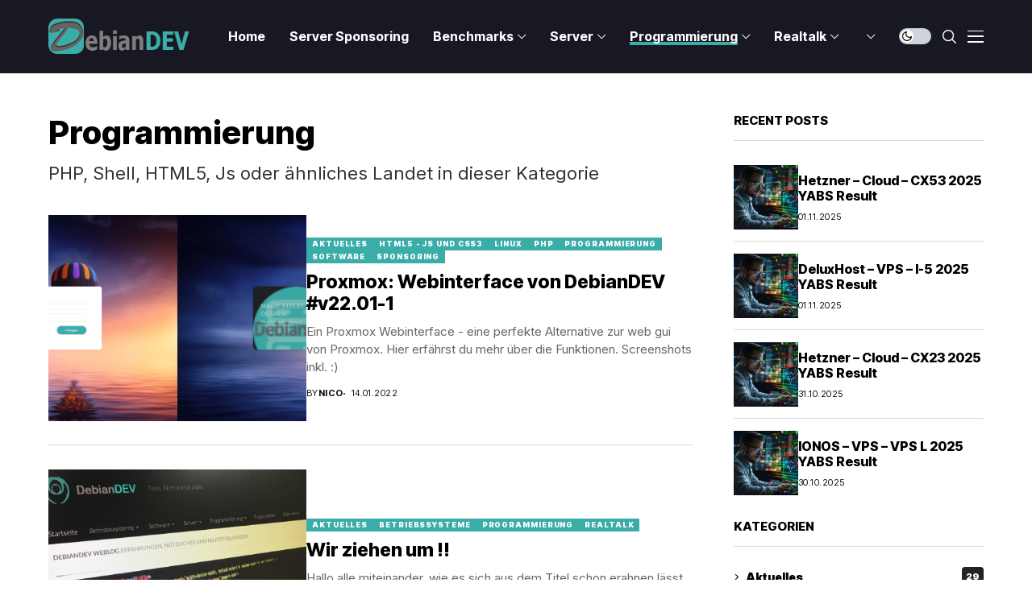

--- FILE ---
content_type: text/html; charset=UTF-8
request_url: https://debiandev.de/category/programmierung-2
body_size: 22873
content:
<!DOCTYPE html>
<!--[if IE 9 ]><html class="ie ie9" dir="ltr" lang="de-DE" prefix="og: https://ogp.me/ns#"><![endif]-->
   <html dir="ltr" lang="de-DE" prefix="og: https://ogp.me/ns#">
      <head>
<link rel="preload" href="https://www.googletagmanager.com/gtag/js?id=G-ST8GW5N79S" as="script" />
<link rel="preload" href="https://debiandev.de/wp-includes/js/jquery/jquery.min.js" as="script" />
<link rel="preload" href="https://debiandev.de/wp-includes/js/jquery/jquery-migrate.min.js" as="script" />
<link rel="preload" href="https://debiandev.de/wp-content/plugins/complianz-gdpr-premium/cookiebanner/js/complianz.min.js" as="script" />
<link rel="preload" href="https://challenges.cloudflare.com/turnstile/v0/api.js?render=explicit" as="script" />
<link rel="preload" href="https://debiandev.de/wp-content/cache/wpo-minify/1766466423/assets/wpo-minify-footer-cfturnstile-js1761774623.min.js" as="script" />
         <meta charset="UTF-8">
         <meta http-equiv="X-UA-Compatible" content="IE=edge">
         <meta name="viewport" content="width=device-width, initial-scale=1">
         <link rel="profile" href="https://gmpg.org/xfn/11">
                  				<script async data-category="functional"
						src="https://www.googletagmanager.com/gtag/js?id=G-ST8GW5N79S"></script><!-- Statistics script Complianz GDPR/CCPA -->
						<script 							data-category="functional">window['gtag_enable_tcf_support'] = false;
window.dataLayer = window.dataLayer || [];
function gtag(){
	dataLayer.push(arguments);
}

gtag('set', 'dYWVlZG', true);
gtag('set', 'ads_data_redaction', false);
gtag('set', 'url_passthrough', false);
gtag('consent', 'default', {
	'security_storage': "granted",
	'functionality_storage': "granted",
	'personalization_storage': "denied",
	'analytics_storage': 'denied',
	'ad_storage': "denied",
	'ad_user_data': 'denied',
	'ad_personalization': 'denied',
});



document.addEventListener("cmplz_before_categories_consent", function (e) {

	function gtag(){
		dataLayer.push(arguments);
	}
	let consentedCategories = e.detail.categories;
	let preferences = 'denied';
	let statistics = 'denied';
	let marketing = 'denied';

	if (cmplz_in_array( 'preferences', consentedCategories )) {
		preferences = 'granted';
	}

	if (cmplz_in_array( 'statistics', consentedCategories )) {
		statistics = 'granted';
	}

	if (cmplz_in_array( 'marketing', consentedCategories )) {
		marketing = 'granted';
	}
	gtag('consent', 'update', {
		'security_storage': "granted",
		'functionality_storage': "granted",
		'personalization_storage': preferences,
		'analytics_storage': statistics,
		'ad_storage': marketing,
		'ad_user_data': marketing,
		'ad_personalization': marketing,
	});

	if ( statistics==='granted' ) {
		gtag('js', new Date());
		
		gtag('config', 'G-ST8GW5N79S', {
				cookie_flags:'secure;samesite=none',
			
		});
	}

});


document.addEventListener("cmplz_revoke", function (e) {
	gtag('consent', 'update', {
		'security_storage': "granted",
		'functionality_storage': "granted",
		'personalization_storage': "denied",
		'analytics_storage': 'denied',
		'ad_storage': "denied",
		'ad_user_data': 'denied',
		'ad_personalization': 'denied',
	});
});
</script><script>function loadAsync(e,t){var a,n=!1;a=document.createElement("script"),a.type="text/javascript",a.src=e,a.onreadystatechange=function(){n||this.readyState&&"complete"!=this.readyState||(n=!0,"function"==typeof t&&t())},a.onload=a.onreadystatechange,document.getElementsByTagName("head")[0].appendChild(a)}</script>
<title>Programmierung - DebianDEV - Blog</title>
	<style>img:is([sizes="auto" i], [sizes^="auto," i]) { contain-intrinsic-size: 3000px 1500px }</style>
	
		<!-- All in One SEO Pro 4.9.0 - aioseo.com -->
	<meta name="description" content="PHP, Shell, HTML5, Js oder ähnliches Landet in dieser Kategorie" />
	<meta name="robots" content="max-image-preview:large" />
	<link rel="canonical" href="https://debiandev.de/category/programmierung-2" />
	<link rel="next" href="https://debiandev.de/category/programmierung-2/page/2" />
	<meta name="generator" content="All in One SEO Pro (AIOSEO) 4.9.0" />
		<meta property="og:locale" content="de_DE" />
		<meta property="og:site_name" content="DebianDEV - Blog - Tipps, Tricks und Lösungen" />
		<meta property="og:type" content="article" />
		<meta property="og:title" content="Programmierung - DebianDEV - Blog" />
		<meta property="og:description" content="PHP, Shell, HTML5, Js oder ähnliches Landet in dieser Kategorie" />
		<meta property="og:url" content="https://debiandev.de/category/programmierung-2" />
		<meta name="twitter:card" content="summary_large_image" />
		<meta name="twitter:title" content="Programmierung - DebianDEV - Blog" />
		<meta name="twitter:description" content="PHP, Shell, HTML5, Js oder ähnliches Landet in dieser Kategorie" />
		<script type="application/ld+json" class="aioseo-schema">
			{"@context":"https:\/\/schema.org","@graph":[{"@type":"BreadcrumbList","@id":"https:\/\/debiandev.de\/category\/programmierung-2#breadcrumblist","itemListElement":[{"@type":"ListItem","@id":"https:\/\/debiandev.de#listItem","position":1,"name":"Home","item":"https:\/\/debiandev.de","nextItem":{"@type":"ListItem","@id":"https:\/\/debiandev.de\/category\/programmierung-2#listItem","name":"Programmierung"}},{"@type":"ListItem","@id":"https:\/\/debiandev.de\/category\/programmierung-2#listItem","position":2,"name":"Programmierung","previousItem":{"@type":"ListItem","@id":"https:\/\/debiandev.de#listItem","name":"Home"}}]},{"@type":"CollectionPage","@id":"https:\/\/debiandev.de\/category\/programmierung-2#collectionpage","url":"https:\/\/debiandev.de\/category\/programmierung-2","name":"Programmierung - DebianDEV - Blog","description":"PHP, Shell, HTML5, Js oder \u00e4hnliches Landet in dieser Kategorie","inLanguage":"de-DE","isPartOf":{"@id":"https:\/\/debiandev.de\/#website"},"breadcrumb":{"@id":"https:\/\/debiandev.de\/category\/programmierung-2#breadcrumblist"}},{"@type":"Person","@id":"https:\/\/debiandev.de\/#person","name":"Nico"},{"@type":"WebSite","@id":"https:\/\/debiandev.de\/#website","url":"https:\/\/debiandev.de\/","name":"DebianDEV - Blog","description":"Tipps, Tricks und L\u00f6sungen","inLanguage":"de-DE","publisher":{"@id":"https:\/\/debiandev.de\/#person"}}]}
		</script>
		<!-- All in One SEO Pro -->

<link rel='dns-prefetch' href='//www.googletagmanager.com' />
<link rel="alternate" type="application/rss+xml" title="DebianDEV - Blog &raquo; Feed" href="https://debiandev.de/feed" />
<link rel="alternate" type="application/rss+xml" title="DebianDEV - Blog &raquo; Kommentar-Feed" href="https://debiandev.de/comments/feed" />
<link rel="alternate" type="application/rss+xml" title="DebianDEV - Blog &raquo; Programmierung Kategorie-Feed" href="https://debiandev.de/category/programmierung-2/feed" />
<style id='wp-block-library-theme-inline-css'>
.wp-block-audio :where(figcaption){color:#555;font-size:13px;text-align:center}.is-dark-theme .wp-block-audio :where(figcaption){color:#ffffffa6}.wp-block-audio{margin:0 0 1em}.wp-block-code{border:1px solid #ccc;border-radius:4px;font-family:Menlo,Consolas,monaco,monospace;padding:.8em 1em}.wp-block-embed :where(figcaption){color:#555;font-size:13px;text-align:center}.is-dark-theme .wp-block-embed :where(figcaption){color:#ffffffa6}.wp-block-embed{margin:0 0 1em}.blocks-gallery-caption{color:#555;font-size:13px;text-align:center}.is-dark-theme .blocks-gallery-caption{color:#ffffffa6}:root :where(.wp-block-image figcaption){color:#555;font-size:13px;text-align:center}.is-dark-theme :root :where(.wp-block-image figcaption){color:#ffffffa6}.wp-block-image{margin:0 0 1em}.wp-block-pullquote{border-bottom:4px solid;border-top:4px solid;color:currentColor;margin-bottom:1.75em}.wp-block-pullquote cite,.wp-block-pullquote footer,.wp-block-pullquote__citation{color:currentColor;font-size:.8125em;font-style:normal;text-transform:uppercase}.wp-block-quote{border-left:.25em solid;margin:0 0 1.75em;padding-left:1em}.wp-block-quote cite,.wp-block-quote footer{color:currentColor;font-size:.8125em;font-style:normal;position:relative}.wp-block-quote:where(.has-text-align-right){border-left:none;border-right:.25em solid;padding-left:0;padding-right:1em}.wp-block-quote:where(.has-text-align-center){border:none;padding-left:0}.wp-block-quote.is-large,.wp-block-quote.is-style-large,.wp-block-quote:where(.is-style-plain){border:none}.wp-block-search .wp-block-search__label{font-weight:700}.wp-block-search__button{border:1px solid #ccc;padding:.375em .625em}:where(.wp-block-group.has-background){padding:1.25em 2.375em}.wp-block-separator.has-css-opacity{opacity:.4}.wp-block-separator{border:none;border-bottom:2px solid;margin-left:auto;margin-right:auto}.wp-block-separator.has-alpha-channel-opacity{opacity:1}.wp-block-separator:not(.is-style-wide):not(.is-style-dots){width:100px}.wp-block-separator.has-background:not(.is-style-dots){border-bottom:none;height:1px}.wp-block-separator.has-background:not(.is-style-wide):not(.is-style-dots){height:2px}.wp-block-table{margin:0 0 1em}.wp-block-table td,.wp-block-table th{word-break:normal}.wp-block-table :where(figcaption){color:#555;font-size:13px;text-align:center}.is-dark-theme .wp-block-table :where(figcaption){color:#ffffffa6}.wp-block-video :where(figcaption){color:#555;font-size:13px;text-align:center}.is-dark-theme .wp-block-video :where(figcaption){color:#ffffffa6}.wp-block-video{margin:0 0 1em}:root :where(.wp-block-template-part.has-background){margin-bottom:0;margin-top:0;padding:1.25em 2.375em}
</style>
<style id='classic-theme-styles-inline-css'>
/*! This file is auto-generated */
.wp-block-button__link{color:#fff;background-color:#32373c;border-radius:9999px;box-shadow:none;text-decoration:none;padding:calc(.667em + 2px) calc(1.333em + 2px);font-size:1.125em}.wp-block-file__button{background:#32373c;color:#fff;text-decoration:none}
</style>
<style id='global-styles-inline-css'>
:root{--wp--preset--aspect-ratio--square: 1;--wp--preset--aspect-ratio--4-3: 4/3;--wp--preset--aspect-ratio--3-4: 3/4;--wp--preset--aspect-ratio--3-2: 3/2;--wp--preset--aspect-ratio--2-3: 2/3;--wp--preset--aspect-ratio--16-9: 16/9;--wp--preset--aspect-ratio--9-16: 9/16;--wp--preset--color--black: #000000;--wp--preset--color--cyan-bluish-gray: #abb8c3;--wp--preset--color--white: #ffffff;--wp--preset--color--pale-pink: #f78da7;--wp--preset--color--vivid-red: #cf2e2e;--wp--preset--color--luminous-vivid-orange: #ff6900;--wp--preset--color--luminous-vivid-amber: #fcb900;--wp--preset--color--light-green-cyan: #7bdcb5;--wp--preset--color--vivid-green-cyan: #00d084;--wp--preset--color--pale-cyan-blue: #8ed1fc;--wp--preset--color--vivid-cyan-blue: #0693e3;--wp--preset--color--vivid-purple: #9b51e0;--wp--preset--gradient--vivid-cyan-blue-to-vivid-purple: linear-gradient(135deg,rgba(6,147,227,1) 0%,rgb(155,81,224) 100%);--wp--preset--gradient--light-green-cyan-to-vivid-green-cyan: linear-gradient(135deg,rgb(122,220,180) 0%,rgb(0,208,130) 100%);--wp--preset--gradient--luminous-vivid-amber-to-luminous-vivid-orange: linear-gradient(135deg,rgba(252,185,0,1) 0%,rgba(255,105,0,1) 100%);--wp--preset--gradient--luminous-vivid-orange-to-vivid-red: linear-gradient(135deg,rgba(255,105,0,1) 0%,rgb(207,46,46) 100%);--wp--preset--gradient--very-light-gray-to-cyan-bluish-gray: linear-gradient(135deg,rgb(238,238,238) 0%,rgb(169,184,195) 100%);--wp--preset--gradient--cool-to-warm-spectrum: linear-gradient(135deg,rgb(74,234,220) 0%,rgb(151,120,209) 20%,rgb(207,42,186) 40%,rgb(238,44,130) 60%,rgb(251,105,98) 80%,rgb(254,248,76) 100%);--wp--preset--gradient--blush-light-purple: linear-gradient(135deg,rgb(255,206,236) 0%,rgb(152,150,240) 100%);--wp--preset--gradient--blush-bordeaux: linear-gradient(135deg,rgb(254,205,165) 0%,rgb(254,45,45) 50%,rgb(107,0,62) 100%);--wp--preset--gradient--luminous-dusk: linear-gradient(135deg,rgb(255,203,112) 0%,rgb(199,81,192) 50%,rgb(65,88,208) 100%);--wp--preset--gradient--pale-ocean: linear-gradient(135deg,rgb(255,245,203) 0%,rgb(182,227,212) 50%,rgb(51,167,181) 100%);--wp--preset--gradient--electric-grass: linear-gradient(135deg,rgb(202,248,128) 0%,rgb(113,206,126) 100%);--wp--preset--gradient--midnight: linear-gradient(135deg,rgb(2,3,129) 0%,rgb(40,116,252) 100%);--wp--preset--font-size--small: 13px;--wp--preset--font-size--medium: 20px;--wp--preset--font-size--large: 36px;--wp--preset--font-size--x-large: 42px;--wp--preset--spacing--20: 0.44rem;--wp--preset--spacing--30: 0.67rem;--wp--preset--spacing--40: 1rem;--wp--preset--spacing--50: 1.5rem;--wp--preset--spacing--60: 2.25rem;--wp--preset--spacing--70: 3.38rem;--wp--preset--spacing--80: 5.06rem;--wp--preset--shadow--natural: 6px 6px 9px rgba(0, 0, 0, 0.2);--wp--preset--shadow--deep: 12px 12px 50px rgba(0, 0, 0, 0.4);--wp--preset--shadow--sharp: 6px 6px 0px rgba(0, 0, 0, 0.2);--wp--preset--shadow--outlined: 6px 6px 0px -3px rgba(255, 255, 255, 1), 6px 6px rgba(0, 0, 0, 1);--wp--preset--shadow--crisp: 6px 6px 0px rgba(0, 0, 0, 1);}:where(.is-layout-flex){gap: 0.5em;}:where(.is-layout-grid){gap: 0.5em;}body .is-layout-flex{display: flex;}.is-layout-flex{flex-wrap: wrap;align-items: center;}.is-layout-flex > :is(*, div){margin: 0;}body .is-layout-grid{display: grid;}.is-layout-grid > :is(*, div){margin: 0;}:where(.wp-block-columns.is-layout-flex){gap: 2em;}:where(.wp-block-columns.is-layout-grid){gap: 2em;}:where(.wp-block-post-template.is-layout-flex){gap: 1.25em;}:where(.wp-block-post-template.is-layout-grid){gap: 1.25em;}.has-black-color{color: var(--wp--preset--color--black) !important;}.has-cyan-bluish-gray-color{color: var(--wp--preset--color--cyan-bluish-gray) !important;}.has-white-color{color: var(--wp--preset--color--white) !important;}.has-pale-pink-color{color: var(--wp--preset--color--pale-pink) !important;}.has-vivid-red-color{color: var(--wp--preset--color--vivid-red) !important;}.has-luminous-vivid-orange-color{color: var(--wp--preset--color--luminous-vivid-orange) !important;}.has-luminous-vivid-amber-color{color: var(--wp--preset--color--luminous-vivid-amber) !important;}.has-light-green-cyan-color{color: var(--wp--preset--color--light-green-cyan) !important;}.has-vivid-green-cyan-color{color: var(--wp--preset--color--vivid-green-cyan) !important;}.has-pale-cyan-blue-color{color: var(--wp--preset--color--pale-cyan-blue) !important;}.has-vivid-cyan-blue-color{color: var(--wp--preset--color--vivid-cyan-blue) !important;}.has-vivid-purple-color{color: var(--wp--preset--color--vivid-purple) !important;}.has-black-background-color{background-color: var(--wp--preset--color--black) !important;}.has-cyan-bluish-gray-background-color{background-color: var(--wp--preset--color--cyan-bluish-gray) !important;}.has-white-background-color{background-color: var(--wp--preset--color--white) !important;}.has-pale-pink-background-color{background-color: var(--wp--preset--color--pale-pink) !important;}.has-vivid-red-background-color{background-color: var(--wp--preset--color--vivid-red) !important;}.has-luminous-vivid-orange-background-color{background-color: var(--wp--preset--color--luminous-vivid-orange) !important;}.has-luminous-vivid-amber-background-color{background-color: var(--wp--preset--color--luminous-vivid-amber) !important;}.has-light-green-cyan-background-color{background-color: var(--wp--preset--color--light-green-cyan) !important;}.has-vivid-green-cyan-background-color{background-color: var(--wp--preset--color--vivid-green-cyan) !important;}.has-pale-cyan-blue-background-color{background-color: var(--wp--preset--color--pale-cyan-blue) !important;}.has-vivid-cyan-blue-background-color{background-color: var(--wp--preset--color--vivid-cyan-blue) !important;}.has-vivid-purple-background-color{background-color: var(--wp--preset--color--vivid-purple) !important;}.has-black-border-color{border-color: var(--wp--preset--color--black) !important;}.has-cyan-bluish-gray-border-color{border-color: var(--wp--preset--color--cyan-bluish-gray) !important;}.has-white-border-color{border-color: var(--wp--preset--color--white) !important;}.has-pale-pink-border-color{border-color: var(--wp--preset--color--pale-pink) !important;}.has-vivid-red-border-color{border-color: var(--wp--preset--color--vivid-red) !important;}.has-luminous-vivid-orange-border-color{border-color: var(--wp--preset--color--luminous-vivid-orange) !important;}.has-luminous-vivid-amber-border-color{border-color: var(--wp--preset--color--luminous-vivid-amber) !important;}.has-light-green-cyan-border-color{border-color: var(--wp--preset--color--light-green-cyan) !important;}.has-vivid-green-cyan-border-color{border-color: var(--wp--preset--color--vivid-green-cyan) !important;}.has-pale-cyan-blue-border-color{border-color: var(--wp--preset--color--pale-cyan-blue) !important;}.has-vivid-cyan-blue-border-color{border-color: var(--wp--preset--color--vivid-cyan-blue) !important;}.has-vivid-purple-border-color{border-color: var(--wp--preset--color--vivid-purple) !important;}.has-vivid-cyan-blue-to-vivid-purple-gradient-background{background: var(--wp--preset--gradient--vivid-cyan-blue-to-vivid-purple) !important;}.has-light-green-cyan-to-vivid-green-cyan-gradient-background{background: var(--wp--preset--gradient--light-green-cyan-to-vivid-green-cyan) !important;}.has-luminous-vivid-amber-to-luminous-vivid-orange-gradient-background{background: var(--wp--preset--gradient--luminous-vivid-amber-to-luminous-vivid-orange) !important;}.has-luminous-vivid-orange-to-vivid-red-gradient-background{background: var(--wp--preset--gradient--luminous-vivid-orange-to-vivid-red) !important;}.has-very-light-gray-to-cyan-bluish-gray-gradient-background{background: var(--wp--preset--gradient--very-light-gray-to-cyan-bluish-gray) !important;}.has-cool-to-warm-spectrum-gradient-background{background: var(--wp--preset--gradient--cool-to-warm-spectrum) !important;}.has-blush-light-purple-gradient-background{background: var(--wp--preset--gradient--blush-light-purple) !important;}.has-blush-bordeaux-gradient-background{background: var(--wp--preset--gradient--blush-bordeaux) !important;}.has-luminous-dusk-gradient-background{background: var(--wp--preset--gradient--luminous-dusk) !important;}.has-pale-ocean-gradient-background{background: var(--wp--preset--gradient--pale-ocean) !important;}.has-electric-grass-gradient-background{background: var(--wp--preset--gradient--electric-grass) !important;}.has-midnight-gradient-background{background: var(--wp--preset--gradient--midnight) !important;}.has-small-font-size{font-size: var(--wp--preset--font-size--small) !important;}.has-medium-font-size{font-size: var(--wp--preset--font-size--medium) !important;}.has-large-font-size{font-size: var(--wp--preset--font-size--large) !important;}.has-x-large-font-size{font-size: var(--wp--preset--font-size--x-large) !important;}
:where(.wp-block-post-template.is-layout-flex){gap: 1.25em;}:where(.wp-block-post-template.is-layout-grid){gap: 1.25em;}
:where(.wp-block-columns.is-layout-flex){gap: 2em;}:where(.wp-block-columns.is-layout-grid){gap: 2em;}
:root :where(.wp-block-pullquote){font-size: 1.5em;line-height: 1.6;}
</style>
<link rel='stylesheet' id='wpo_min-header-0-css' href='https://debiandev.de/wp-content/cache/wpo-minify/1766466423/assets/wpo-minify-header-a516ea6c.min.css' media='all' />
<!--n2css--><!--n2js--><script data-cfasync="false" src="https://debiandev.de/wp-includes/js/jquery/jquery.min.js" id="jquery-core-js"></script>
<script data-cfasync="false" src="https://debiandev.de/wp-includes/js/jquery/jquery-migrate.min.js" id="jquery-migrate-js"></script>

<!-- Google Tag (gtac.js) durch Site-Kit hinzugefügt -->
<!-- Von Site Kit hinzugefügtes Google-Analytics-Snippet -->
<script type="text/plain" data-service="google-analytics" data-category="statistics" data-cmplz-src="https://www.googletagmanager.com/gtag/js?id=GT-MB8J8NH" id="google_gtagjs-js" async></script>
<script id="google_gtagjs-js-after">
window.dataLayer = window.dataLayer || [];function gtag(){dataLayer.push(arguments);}
gtag("set","linker",{"domains":["debiandev.de"]});
gtag("js", new Date());
gtag("set", "developer_id.dZTNiMT", true);
gtag("config", "GT-MB8J8NH");
</script>
<link rel="https://api.w.org/" href="https://debiandev.de/wp-json/" /><link rel="alternate" title="JSON" type="application/json" href="https://debiandev.de/wp-json/wp/v2/categories/50" /><link rel="EditURI" type="application/rsd+xml" title="RSD" href="https://debiandev.de/xmlrpc.php?rsd" />
<meta name="generator" content="WordPress 6.8.3" />
<meta name="cdp-version" content="1.5.0" /><meta name="generator" content="Site Kit by Google 1.170.0" />	    
        <meta property="og:image" content="https://debiandev.de/wp-content/uploads/2017/03/cropped-logo-nurD.png">    
        
    <meta property="og:title" content="Programmierung - DebianDEV - Blog">
    <meta property="og:url" content="https://debiandev.de/category/programmierung-2">
    <meta property="og:site_name" content="DebianDEV - Blog">	
        			<style>.cmplz-hidden {
					display: none !important;
				}</style><meta name="generator" content="Elementor 3.34.1; features: e_font_icon_svg, additional_custom_breakpoints; settings: css_print_method-external, google_font-enabled, font_display-swap">
			<style>
				.e-con.e-parent:nth-of-type(n+4):not(.e-lazyloaded):not(.e-no-lazyload),
				.e-con.e-parent:nth-of-type(n+4):not(.e-lazyloaded):not(.e-no-lazyload) * {
					background-image: none !important;
				}
				@media screen and (max-height: 1024px) {
					.e-con.e-parent:nth-of-type(n+3):not(.e-lazyloaded):not(.e-no-lazyload),
					.e-con.e-parent:nth-of-type(n+3):not(.e-lazyloaded):not(.e-no-lazyload) * {
						background-image: none !important;
					}
				}
				@media screen and (max-height: 640px) {
					.e-con.e-parent:nth-of-type(n+2):not(.e-lazyloaded):not(.e-no-lazyload),
					.e-con.e-parent:nth-of-type(n+2):not(.e-lazyloaded):not(.e-no-lazyload) * {
						background-image: none !important;
					}
				}
			</style>
			<link rel="canonical" href="https://debiandev.de/category/programmierung-2" />
<meta name="description" content="PHP, Shell, HTML5, Js oder ähnliches Landet in dieser Kategorie" /><meta name="title" content="Programmierung" /><link rel="icon" href="https://debiandev.de/wp-content/uploads/2017/03/cropped-logo-nurD-150x150.png" sizes="32x32" />
<link rel="icon" href="https://debiandev.de/wp-content/uploads/2017/03/cropped-logo-nurD-300x300.png" sizes="192x192" />
<link rel="apple-touch-icon" href="https://debiandev.de/wp-content/uploads/2017/03/cropped-logo-nurD-300x300.png" />
<meta name="msapplication-TileImage" content="https://debiandev.de/wp-content/uploads/2017/03/cropped-logo-nurD-300x300.png" />
<style id="wpr_lightbox_styles">
				.lg-backdrop {
					background-color: rgba(0,0,0,0.6) !important;
				}
				.lg-toolbar,
				.lg-dropdown {
					background-color: rgba(0,0,0,0.8) !important;
				}
				.lg-dropdown:after {
					border-bottom-color: rgba(0,0,0,0.8) !important;
				}
				.lg-sub-html {
					background-color: rgba(0,0,0,0.8) !important;
				}
				.lg-thumb-outer,
				.lg-progress-bar {
					background-color: #444444 !important;
				}
				.lg-progress {
					background-color: #a90707 !important;
				}
				.lg-icon {
					color: #efefef !important;
					font-size: 20px !important;
				}
				.lg-icon.lg-toogle-thumb {
					font-size: 24px !important;
				}
				.lg-icon:hover,
				.lg-dropdown-text:hover {
					color: #ffffff !important;
				}
				.lg-sub-html,
				.lg-dropdown-text {
					color: #efefef !important;
					font-size: 14px !important;
				}
				#lg-counter {
					color: #efefef !important;
					font-size: 14px !important;
				}
				.lg-prev,
				.lg-next {
					font-size: 35px !important;
				}

				/* Defaults */
				.lg-icon {
				background-color: transparent !important;
				}

				#lg-counter {
				opacity: 0.9;
				}

				.lg-thumb-outer {
				padding: 0 10px;
				}

				.lg-thumb-item {
				border-radius: 0 !important;
				border: none !important;
				opacity: 0.5;
				}

				.lg-thumb-item.active {
					opacity: 1;
				}
	         </style>         
      </head>
      <body data-cmplz=2 class="archive category category-programmierung-2 category-50 wp-embed-responsive wp-theme-wesper jl_spop_single1 logo_foot_normal logo_sticky_normal jl_weg_title jl_sright_side jl_nav_stick jl_nav_active jl_nav_slide mobile_nav_class is-lazyload   jl_en_day_night jl-has-sidebar jl_tline jl_sticky_fixed elementor-default elementor-kit-838">         
                 <div class="options_layout_wrapper jl_clear_at">
         <div class="options_layout_container tp_head_off">
         <header class="jlc-hmain-w jlc-hop1 jl_base_menu jl_md_main">
    <div class="jlc-hmain-in">
    <div class="jlc-container">
            <div class="jlc-row">
                <div class="jlc-col-md-12">    
                    <div class="jl_hwrap">            
                        <div class="logo_small_wrapper_table">
                            <div class="logo_small_wrapper">
                            <a class="logo_link" href="https://debiandev.de/">
                                <span>
                                                                                                                                            <img class="jl_logo_n" src="https://debiandev.de/wp-content/uploads/2017/03/logo-full.png" alt="Tipps, Tricks und Lösungen" />
                                                                                                                                                <img class="jl_logo_w" src="https://debiandev.de/wp-content/uploads/2017/03/cropped-logo-full-1.png" alt="Tipps, Tricks und Lösungen" />
                                                                                                        </span>
                            </a>
                            </div>
                        </div>        
        <div class="jl_hd1_nav">
        <div class="menu-primary-container navigation_wrapper">
                        <ul id="menu-menue-head" class="jl_main_menu"><li class="menu-item menu-item-type-custom menu-item-object-custom"><a href="/"><span class="jl_mblt">Home</span></a></li>
<li class="menu-item menu-item-type-post_type menu-item-object-page"><a href="https://debiandev.de/sponsoring"><span class="jl_mblt">Server Sponsoring</span></a></li>
<li class="menu-item menu-item-type-taxonomy menu-item-object-category menu-item-has-children"><a href="https://debiandev.de/category/anbieter-und-produktbewertungen"><span class="jl_mblt">Benchmarks</span></a><ul class="sub-menu">	<li class="menu-item menu-item-type-taxonomy menu-item-object-category"><a href="https://debiandev.de/category/anbieter-und-produktbewertungen/dedizierte-server"><span class="jl_mblt">Dedizierte Server</span></a></li>
	<li class="menu-item menu-item-type-taxonomy menu-item-object-category"><a href="https://debiandev.de/category/anbieter-und-produktbewertungen/vserver"><span class="jl_mblt">vServer</span></a></li>
	<li class="menu-item menu-item-type-taxonomy menu-item-object-category"><a href="https://debiandev.de/category/anbieter-und-produktbewertungen/yabs-results"><span class="jl_mblt">YABS Results</span></a></li>

					</ul></li>
<li class="menu-item menu-item-type-taxonomy menu-item-object-category menu-item-has-children"><a href="https://debiandev.de/en/category/server"><span class="jl_mblt">Server</span></a><ul class="sub-menu">	<li class="menu-item menu-item-type-taxonomy menu-item-object-category menu-item-has-children"><a href="https://debiandev.de/category/betriebssysteme"><span class="jl_mblt">Betriebssysteme</span></a><ul class="sub-menu">		<li class="menu-item menu-item-type-taxonomy menu-item-object-category"><a href="https://debiandev.de/category/betriebssysteme/os-linux"><span class="jl_mblt">Linux</span></a></li>

					</ul></li>
	<li class="menu-item menu-item-type-taxonomy menu-item-object-category"><a href="https://debiandev.de/category/server/anbietercheck"><span class="jl_mblt">Anbietercheck</span></a></li>
	<li class="menu-item menu-item-type-taxonomy menu-item-object-category"><a href="https://debiandev.de/category/server/hardware"><span class="jl_mblt">Hardware</span></a></li>
	<li class="menu-item menu-item-type-taxonomy menu-item-object-category menu-item-has-children"><a href="https://debiandev.de/category/software"><span class="jl_mblt">Software</span></a><ul class="sub-menu">		<li class="menu-item menu-item-type-taxonomy menu-item-object-category"><a href="https://debiandev.de/category/software/software-apache2"><span class="jl_mblt">Apache2</span></a></li>
		<li class="menu-item menu-item-type-taxonomy menu-item-object-category"><a href="https://debiandev.de/category/software/apt-dater"><span class="jl_mblt">Apt-Dater</span></a></li>
		<li class="menu-item menu-item-type-taxonomy menu-item-object-category"><a href="https://debiandev.de/category/software/proxmox"><span class="jl_mblt">Proxmox</span></a></li>

					</ul></li>

					</ul></li>
<li class="menu-item menu-item-type-taxonomy menu-item-object-category current-menu-item menu-item-has-children"><a href="https://debiandev.de/category/programmierung-2"><span class="jl_mblt">Programmierung</span></a><ul class="sub-menu">	<li class="menu-item menu-item-type-taxonomy menu-item-object-category"><a href="https://debiandev.de/category/programmierung-2/html5-js-css3"><span class="jl_mblt">HTML5 &#8211; JS und CSS3</span></a></li>
	<li class="menu-item menu-item-type-taxonomy menu-item-object-category"><a href="https://debiandev.de/category/programmierung-2/php-programmierung"><span class="jl_mblt">PHP</span></a></li>
	<li class="menu-item menu-item-type-taxonomy menu-item-object-category"><a href="https://debiandev.de/category/programmierung-2/shell"><span class="jl_mblt">Shell</span></a></li>

					</ul></li>
<li class="menu-item menu-item-type-taxonomy menu-item-object-category menu-item-has-children"><a href="https://debiandev.de/category/realtalk"><span class="jl_mblt">Realtalk</span></a><ul class="sub-menu">	<li class="menu-item menu-item-type-taxonomy menu-item-object-category"><a href="https://debiandev.de/category/realtalk/hardware-realtalk"><span class="jl_mblt">Hardware</span></a></li>
	<li class="menu-item menu-item-type-taxonomy menu-item-object-category menu-item-has-children"><a href="https://debiandev.de/category/realtalk/netzwerk"><span class="jl_mblt">Netzwerk</span></a><ul class="sub-menu">		<li class="menu-item menu-item-type-taxonomy menu-item-object-category"><a href="https://debiandev.de/category/realtalk/netzwerk/lan"><span class="jl_mblt">LAN</span></a></li>
		<li class="menu-item menu-item-type-taxonomy menu-item-object-category"><a href="https://debiandev.de/category/realtalk/netzwerk/mobile"><span class="jl_mblt">Mobile</span></a></li>
		<li class="menu-item menu-item-type-taxonomy menu-item-object-category"><a href="https://debiandev.de/category/realtalk/netzwerk/wan"><span class="jl_mblt">WAN</span></a></li>

					</ul></li>
	<li class="menu-item menu-item-type-taxonomy menu-item-object-category"><a href="https://debiandev.de/category/realtalk/software-realtalk"><span class="jl_mblt">Software</span></a></li>
	<li class="menu-item menu-item-type-taxonomy menu-item-object-category"><a href="https://debiandev.de/category/realtalk/sonstiges"><span class="jl_mblt">Sonstiges</span></a></li>
	<li class="menu-item menu-item-type-post_type menu-item-object-page menu-item-has-children"><a href="https://debiandev.de/ueber-mich-html"><span class="jl_mblt">Über mich</span></a><ul class="sub-menu">		<li class="menu-item menu-item-type-post_type menu-item-object-page"><a href="https://debiandev.de/kontakt-html"><span class="jl_mblt">Kontaktformular</span></a></li>
		<li class="menu-item menu-item-type-post_type menu-item-object-page"><a href="https://debiandev.de/dwqa-ask-question-2"><span class="jl_mblt">Neue Frage stellen</span></a></li>
		<li class="menu-item menu-item-type-post_type menu-item-object-page"><a href="https://debiandev.de/frag-mich"><span class="jl_mblt">FAQ Übersicht</span></a></li>

					</ul></li>

					</ul></li>
<li class="pll-parent-menu-item menu-item menu-item-type-custom menu-item-object-custom menu-item-has-children"><a href="#pll_switcher"><span class="jl_mblt"><img src="[data-uri]" alt="Deutsch" width="16" height="11" style="width: 16px; height: 11px;" /></span></a><ul class="sub-menu">	<li class="lang-item lang-item-2451 lang-item-de current-lang lang-item-first menu-item menu-item-type-custom menu-item-object-custom menu-item-home"><a href="https://debiandev.de/"><span class="jl_mblt"><img src="[data-uri]" alt="Deutsch" width="16" height="11" style="width: 16px; height: 11px;" /></span></a></li>

					</ul></li>
</ul>                    </div>        
        <div class="search_header_menu jl_nav_mobile">                        
            <div class="wesper_day_night jl_day_en">
	<span class="jl-night-toggle-icon">
		<span class="jl_moon">
			<i class="jli-moon"></i>
		</span>
		<span class="jl_sun">
			<i class="jli-sun"></i>
		</span>
	</span>
</div>
        <div class="jl_shwp"><div class="search_header_wrapper search_form_menu_personal_click"><i class="jli-search"></i></div>
                </div>
                      
            <div class="menu_mobile_icons jl_tog_mob jl_desk_show"><div class="jlm_w"><span class="jlma"></span><span class="jlmb"></span><span class="jlmc"></span></div></div>
        </div>
        </div>
    </div>
    </div>
</div>
</div>
</div>
</header>
<div class="jlc-stick-main-w jlc-hop1 jl_cus_sihead jl_r_menu">
    <div class="jlc-stick-main-in">
    <div class="jlc-container">
            <div class="jlc-row">
                <div class="jlc-col-md-12">    
                    <div class="jl_hwrap">    
                        <div class="logo_small_wrapper_table">
                            <div class="logo_small_wrapper">
                            <a class="logo_link" href="https://debiandev.de/">
                                                                                                                                            <img class="jl_logo_n" src="https://debiandev.de/wp-content/uploads/2017/03/logo-full.png" alt="Tipps, Tricks und Lösungen" />
                                                                                                                                                <img class="jl_logo_w" src="https://debiandev.de/wp-content/uploads/2017/03/cropped-logo-full-1.png" alt="Tipps, Tricks und Lösungen" />
                                                                                                </a>
                            </div>
                        </div>
        <div class="jl_hd1_nav">
        <div class="menu-primary-container navigation_wrapper">
                        <ul id="menu-menue-head-1" class="jl_main_menu"><li class="menu-item menu-item-type-custom menu-item-object-custom"><a href="/"><span class="jl_mblt">Home</span></a></li>
<li class="menu-item menu-item-type-post_type menu-item-object-page"><a href="https://debiandev.de/sponsoring"><span class="jl_mblt">Server Sponsoring</span></a></li>
<li class="menu-item menu-item-type-taxonomy menu-item-object-category menu-item-has-children"><a href="https://debiandev.de/category/anbieter-und-produktbewertungen"><span class="jl_mblt">Benchmarks</span></a><ul class="sub-menu">	<li class="menu-item menu-item-type-taxonomy menu-item-object-category"><a href="https://debiandev.de/category/anbieter-und-produktbewertungen/dedizierte-server"><span class="jl_mblt">Dedizierte Server</span></a></li>
	<li class="menu-item menu-item-type-taxonomy menu-item-object-category"><a href="https://debiandev.de/category/anbieter-und-produktbewertungen/vserver"><span class="jl_mblt">vServer</span></a></li>
	<li class="menu-item menu-item-type-taxonomy menu-item-object-category"><a href="https://debiandev.de/category/anbieter-und-produktbewertungen/yabs-results"><span class="jl_mblt">YABS Results</span></a></li>

					</ul></li>
<li class="menu-item menu-item-type-taxonomy menu-item-object-category menu-item-has-children"><a href="https://debiandev.de/en/category/server"><span class="jl_mblt">Server</span></a><ul class="sub-menu">	<li class="menu-item menu-item-type-taxonomy menu-item-object-category menu-item-has-children"><a href="https://debiandev.de/category/betriebssysteme"><span class="jl_mblt">Betriebssysteme</span></a><ul class="sub-menu">		<li class="menu-item menu-item-type-taxonomy menu-item-object-category"><a href="https://debiandev.de/category/betriebssysteme/os-linux"><span class="jl_mblt">Linux</span></a></li>

					</ul></li>
	<li class="menu-item menu-item-type-taxonomy menu-item-object-category"><a href="https://debiandev.de/category/server/anbietercheck"><span class="jl_mblt">Anbietercheck</span></a></li>
	<li class="menu-item menu-item-type-taxonomy menu-item-object-category"><a href="https://debiandev.de/category/server/hardware"><span class="jl_mblt">Hardware</span></a></li>
	<li class="menu-item menu-item-type-taxonomy menu-item-object-category menu-item-has-children"><a href="https://debiandev.de/category/software"><span class="jl_mblt">Software</span></a><ul class="sub-menu">		<li class="menu-item menu-item-type-taxonomy menu-item-object-category"><a href="https://debiandev.de/category/software/software-apache2"><span class="jl_mblt">Apache2</span></a></li>
		<li class="menu-item menu-item-type-taxonomy menu-item-object-category"><a href="https://debiandev.de/category/software/apt-dater"><span class="jl_mblt">Apt-Dater</span></a></li>
		<li class="menu-item menu-item-type-taxonomy menu-item-object-category"><a href="https://debiandev.de/category/software/proxmox"><span class="jl_mblt">Proxmox</span></a></li>

					</ul></li>

					</ul></li>
<li class="menu-item menu-item-type-taxonomy menu-item-object-category current-menu-item menu-item-has-children"><a href="https://debiandev.de/category/programmierung-2"><span class="jl_mblt">Programmierung</span></a><ul class="sub-menu">	<li class="menu-item menu-item-type-taxonomy menu-item-object-category"><a href="https://debiandev.de/category/programmierung-2/html5-js-css3"><span class="jl_mblt">HTML5 &#8211; JS und CSS3</span></a></li>
	<li class="menu-item menu-item-type-taxonomy menu-item-object-category"><a href="https://debiandev.de/category/programmierung-2/php-programmierung"><span class="jl_mblt">PHP</span></a></li>
	<li class="menu-item menu-item-type-taxonomy menu-item-object-category"><a href="https://debiandev.de/category/programmierung-2/shell"><span class="jl_mblt">Shell</span></a></li>

					</ul></li>
<li class="menu-item menu-item-type-taxonomy menu-item-object-category menu-item-has-children"><a href="https://debiandev.de/category/realtalk"><span class="jl_mblt">Realtalk</span></a><ul class="sub-menu">	<li class="menu-item menu-item-type-taxonomy menu-item-object-category"><a href="https://debiandev.de/category/realtalk/hardware-realtalk"><span class="jl_mblt">Hardware</span></a></li>
	<li class="menu-item menu-item-type-taxonomy menu-item-object-category menu-item-has-children"><a href="https://debiandev.de/category/realtalk/netzwerk"><span class="jl_mblt">Netzwerk</span></a><ul class="sub-menu">		<li class="menu-item menu-item-type-taxonomy menu-item-object-category"><a href="https://debiandev.de/category/realtalk/netzwerk/lan"><span class="jl_mblt">LAN</span></a></li>
		<li class="menu-item menu-item-type-taxonomy menu-item-object-category"><a href="https://debiandev.de/category/realtalk/netzwerk/mobile"><span class="jl_mblt">Mobile</span></a></li>
		<li class="menu-item menu-item-type-taxonomy menu-item-object-category"><a href="https://debiandev.de/category/realtalk/netzwerk/wan"><span class="jl_mblt">WAN</span></a></li>

					</ul></li>
	<li class="menu-item menu-item-type-taxonomy menu-item-object-category"><a href="https://debiandev.de/category/realtalk/software-realtalk"><span class="jl_mblt">Software</span></a></li>
	<li class="menu-item menu-item-type-taxonomy menu-item-object-category"><a href="https://debiandev.de/category/realtalk/sonstiges"><span class="jl_mblt">Sonstiges</span></a></li>
	<li class="menu-item menu-item-type-post_type menu-item-object-page menu-item-has-children"><a href="https://debiandev.de/ueber-mich-html"><span class="jl_mblt">Über mich</span></a><ul class="sub-menu">		<li class="menu-item menu-item-type-post_type menu-item-object-page"><a href="https://debiandev.de/kontakt-html"><span class="jl_mblt">Kontaktformular</span></a></li>
		<li class="menu-item menu-item-type-post_type menu-item-object-page"><a href="https://debiandev.de/dwqa-ask-question-2"><span class="jl_mblt">Neue Frage stellen</span></a></li>
		<li class="menu-item menu-item-type-post_type menu-item-object-page"><a href="https://debiandev.de/frag-mich"><span class="jl_mblt">FAQ Übersicht</span></a></li>

					</ul></li>

					</ul></li>
<li class="pll-parent-menu-item menu-item menu-item-type-custom menu-item-object-custom menu-item-has-children"><a href="#pll_switcher"><span class="jl_mblt"><img src="[data-uri]" alt="Deutsch" width="16" height="11" style="width: 16px; height: 11px;" /></span></a><ul class="sub-menu">	<li class="lang-item lang-item-2451 lang-item-de current-lang lang-item-first menu-item menu-item-type-custom menu-item-object-custom menu-item-home"><a href="https://debiandev.de/"><span class="jl_mblt"><img src="[data-uri]" alt="Deutsch" width="16" height="11" style="width: 16px; height: 11px;" /></span></a></li>

					</ul></li>
</ul>                    </div>
        <div class="search_header_menu jl_nav_mobile">                        
            <div class="wesper_day_night jl_day_en">
	<span class="jl-night-toggle-icon">
		<span class="jl_moon">
			<i class="jli-moon"></i>
		</span>
		<span class="jl_sun">
			<i class="jli-sun"></i>
		</span>
	</span>
</div>
        <div class="jl_shwp"><div class="search_header_wrapper search_form_menu_personal_click"><i class="jli-search"></i></div>
                </div>
                        
            <div class="menu_mobile_icons jl_tog_mob jl_desk_show"><div class="jlm_w"><span class="jlma"></span><span class="jlmb"></span><span class="jlmc"></span></div></div>
        </div>
        </div>
    </div>
    </div>
    </div>
    </div>
    </div>
</div>
<div id="jl_sb_nav" class="jl_mobile_nav_wrapper">
            <div id="nav" class="jl_mobile_nav_inner">
               <div class="logo_small_wrapper_table">
                  <div class="logo_small_wrapper">
                     <a class="logo_link" href="https://debiandev.de/">                     
                                                                                                         <img class="jl_logo_n" src="https://debiandev.de/wp-content/uploads/2017/03/logo-full.png" alt="Tipps, Tricks und Lösungen" />
                                                                                                            <img class="jl_logo_w" src="https://debiandev.de/wp-content/uploads/2017/03/cropped-logo-full-1.png" alt="Tipps, Tricks und Lösungen" />
                                                                        </a>
                  </div>
               </div>
               <div class="menu_mobile_icons mobile_close_icons closed_menu"><span class="jl_close_wapper"><span class="jl_close_1"></span><span class="jl_close_2"></span></span></div>              
               <ul id="mobile_menu_slide" class="menu_moble_slide"><li class="menu-item menu-item-type-custom menu-item-object-custom menu-item-632"><a href="/">Home<span class="border-menu"></span></a></li>
<li class="menu-item menu-item-type-post_type menu-item-object-page menu-item-633"><a href="https://debiandev.de/sponsoring">Server Sponsoring<span class="border-menu"></span></a></li>
<li class="menu-item menu-item-type-taxonomy menu-item-object-category menu-item-has-children menu-item-634"><a href="https://debiandev.de/category/anbieter-und-produktbewertungen">Benchmarks<span class="border-menu"></span></a>
<ul class="sub-menu">
	<li class="menu-item menu-item-type-taxonomy menu-item-object-category menu-item-635"><a href="https://debiandev.de/category/anbieter-und-produktbewertungen/dedizierte-server">Dedizierte Server<span class="border-menu"></span></a></li>
	<li class="menu-item menu-item-type-taxonomy menu-item-object-category menu-item-636"><a href="https://debiandev.de/category/anbieter-und-produktbewertungen/vserver">vServer<span class="border-menu"></span></a></li>
	<li class="menu-item menu-item-type-taxonomy menu-item-object-category menu-item-13534"><a href="https://debiandev.de/category/anbieter-und-produktbewertungen/yabs-results">YABS Results<span class="border-menu"></span></a></li>
</ul>
</li>
<li class="menu-item menu-item-type-taxonomy menu-item-object-category menu-item-has-children menu-item-639"><a href="https://debiandev.de/en/category/server">Server<span class="border-menu"></span></a>
<ul class="sub-menu">
	<li class="menu-item menu-item-type-taxonomy menu-item-object-category menu-item-has-children menu-item-637"><a href="https://debiandev.de/category/betriebssysteme">Betriebssysteme<span class="border-menu"></span></a>
	<ul class="sub-menu">
		<li class="menu-item menu-item-type-taxonomy menu-item-object-category menu-item-638"><a href="https://debiandev.de/category/betriebssysteme/os-linux">Linux<span class="border-menu"></span></a></li>
	</ul>
</li>
	<li class="menu-item menu-item-type-taxonomy menu-item-object-category menu-item-640"><a href="https://debiandev.de/category/server/anbietercheck">Anbietercheck<span class="border-menu"></span></a></li>
	<li class="menu-item menu-item-type-taxonomy menu-item-object-category menu-item-641"><a href="https://debiandev.de/category/server/hardware">Hardware<span class="border-menu"></span></a></li>
	<li class="menu-item menu-item-type-taxonomy menu-item-object-category menu-item-has-children menu-item-642"><a href="https://debiandev.de/category/software">Software<span class="border-menu"></span></a>
	<ul class="sub-menu">
		<li class="menu-item menu-item-type-taxonomy menu-item-object-category menu-item-643"><a href="https://debiandev.de/category/software/software-apache2">Apache2<span class="border-menu"></span></a></li>
		<li class="menu-item menu-item-type-taxonomy menu-item-object-category menu-item-644"><a href="https://debiandev.de/category/software/apt-dater">Apt-Dater<span class="border-menu"></span></a></li>
		<li class="menu-item menu-item-type-taxonomy menu-item-object-category menu-item-645"><a href="https://debiandev.de/category/software/proxmox">Proxmox<span class="border-menu"></span></a></li>
	</ul>
</li>
</ul>
</li>
<li class="menu-item menu-item-type-taxonomy menu-item-object-category current-menu-item menu-item-has-children menu-item-646"><a href="https://debiandev.de/category/programmierung-2" aria-current="page">Programmierung<span class="border-menu"></span></a>
<ul class="sub-menu">
	<li class="menu-item menu-item-type-taxonomy menu-item-object-category menu-item-647"><a href="https://debiandev.de/category/programmierung-2/html5-js-css3">HTML5 &#8211; JS und CSS3<span class="border-menu"></span></a></li>
	<li class="menu-item menu-item-type-taxonomy menu-item-object-category menu-item-648"><a href="https://debiandev.de/category/programmierung-2/php-programmierung">PHP<span class="border-menu"></span></a></li>
	<li class="menu-item menu-item-type-taxonomy menu-item-object-category menu-item-649"><a href="https://debiandev.de/category/programmierung-2/shell">Shell<span class="border-menu"></span></a></li>
</ul>
</li>
<li class="menu-item menu-item-type-taxonomy menu-item-object-category menu-item-has-children menu-item-650"><a href="https://debiandev.de/category/realtalk">Realtalk<span class="border-menu"></span></a>
<ul class="sub-menu">
	<li class="menu-item menu-item-type-taxonomy menu-item-object-category menu-item-651"><a href="https://debiandev.de/category/realtalk/hardware-realtalk">Hardware<span class="border-menu"></span></a></li>
	<li class="menu-item menu-item-type-taxonomy menu-item-object-category menu-item-has-children menu-item-652"><a href="https://debiandev.de/category/realtalk/netzwerk">Netzwerk<span class="border-menu"></span></a>
	<ul class="sub-menu">
		<li class="menu-item menu-item-type-taxonomy menu-item-object-category menu-item-653"><a href="https://debiandev.de/category/realtalk/netzwerk/lan">LAN<span class="border-menu"></span></a></li>
		<li class="menu-item menu-item-type-taxonomy menu-item-object-category menu-item-654"><a href="https://debiandev.de/category/realtalk/netzwerk/mobile">Mobile<span class="border-menu"></span></a></li>
		<li class="menu-item menu-item-type-taxonomy menu-item-object-category menu-item-655"><a href="https://debiandev.de/category/realtalk/netzwerk/wan">WAN<span class="border-menu"></span></a></li>
	</ul>
</li>
	<li class="menu-item menu-item-type-taxonomy menu-item-object-category menu-item-656"><a href="https://debiandev.de/category/realtalk/software-realtalk">Software<span class="border-menu"></span></a></li>
	<li class="menu-item menu-item-type-taxonomy menu-item-object-category menu-item-657"><a href="https://debiandev.de/category/realtalk/sonstiges">Sonstiges<span class="border-menu"></span></a></li>
	<li class="menu-item menu-item-type-post_type menu-item-object-page menu-item-has-children menu-item-658"><a href="https://debiandev.de/ueber-mich-html">Über mich<span class="border-menu"></span></a>
	<ul class="sub-menu">
		<li class="menu-item menu-item-type-post_type menu-item-object-page menu-item-660"><a href="https://debiandev.de/kontakt-html">Kontaktformular<span class="border-menu"></span></a></li>
		<li class="menu-item menu-item-type-post_type menu-item-object-page menu-item-666"><a href="https://debiandev.de/dwqa-ask-question-2">Neue Frage stellen<span class="border-menu"></span></a></li>
		<li class="menu-item menu-item-type-post_type menu-item-object-page menu-item-659"><a href="https://debiandev.de/frag-mich">FAQ Übersicht<span class="border-menu"></span></a></li>
	</ul>
</li>
</ul>
</li>
<li class="pll-parent-menu-item menu-item menu-item-type-custom menu-item-object-custom menu-item-has-children menu-item-13649"><a href="#pll_switcher"><img src="[data-uri]" alt="Deutsch" width="16" height="11" style="width: 16px; height: 11px;" /><span class="border-menu"></span></a>
<ul class="sub-menu">
	<li class="lang-item lang-item-2451 lang-item-de current-lang lang-item-first menu-item menu-item-type-custom menu-item-object-custom menu-item-home menu-item-13649-de"><a href="https://debiandev.de/" hreflang="de-DE" lang="de-DE"><img src="[data-uri]" alt="Deutsch" width="16" height="11" style="width: 16px; height: 11px;" /><span class="border-menu"></span></a></li>
</ul>
</li>
</ul>               
               <div id="wesper_recent_post_text_widget-2" class="widget post_list_widget"><div class="widget_jl_wrapper"><div class="widget-title"><h2 class="jl_title_c">Recent Posts</h2></div><div class="bt_post_widget">            <div class="jl_mmlist_layout jl_lisep jl_li_num">
				<div class="jl_li_in">
			    			        <div class="jl_img_holder">
				        <div class="jl_imgw jl_radus_e">
				            <div class="jl_imgin">
				                <img width="150" height="150" src="https://debiandev.de/wp-content/uploads/2025/02/ai-generated-9008728_1280-20x20.jpg" class="attachment-wesper_small size-wesper_small jl-lazyload lazyload wp-post-image" alt="yabs-test-image" decoding="async" data-src="https://debiandev.de/wp-content/uploads/2025/02/ai-generated-9008728_1280-150x150.jpg" />				            </div>				            
				            <span class="jl_li_lbl"></span>
				            <a class="jl_imgl" href="https://debiandev.de/anbieter-und-produktbewertungen/yabs-results/hetzner-cloud-cpx41-2025-yabs-result"></a>
				        </div> 
			        </div>
			                                
			    <div class="jl_fe_text">    
                			        <h3 class="jl_fe_title jl_txt_2row"><a href="https://debiandev.de/anbieter-und-produktbewertungen/yabs-results/hetzner-cloud-cpx41-2025-yabs-result">Hetzner &#8211; Cloud &#8211; CPX41 2025 YABS Result</a></h3>			
			        <span class="jl_post_meta"><span class="post-date">13.02.2025</span></span>                
			    </div>
			</div>
			</div>
                    <div class="jl_mmlist_layout jl_lisep jl_li_num">
				<div class="jl_li_in">
			    			        <div class="jl_img_holder">
				        <div class="jl_imgw jl_radus_e">
				            <div class="jl_imgin">
				                <img width="150" height="150" src="https://debiandev.de/wp-content/uploads/2025/02/ai-generated-9008728_1280-20x20.jpg" class="attachment-wesper_small size-wesper_small jl-lazyload lazyload wp-post-image" alt="yabs-test-image" decoding="async" data-src="https://debiandev.de/wp-content/uploads/2025/02/ai-generated-9008728_1280-150x150.jpg" />				            </div>				            
				            <span class="jl_li_lbl"></span>
				            <a class="jl_imgl" href="https://debiandev.de/anbieter-und-produktbewertungen/yabs-results/hetzner-cloud-cpx51-2025-yabs-result"></a>
				        </div> 
			        </div>
			                                
			    <div class="jl_fe_text">    
                			        <h3 class="jl_fe_title jl_txt_2row"><a href="https://debiandev.de/anbieter-und-produktbewertungen/yabs-results/hetzner-cloud-cpx51-2025-yabs-result">Hetzner &#8211; Cloud &#8211; CPX51 2025 YABS Result</a></h3>			
			        <span class="jl_post_meta"><span class="post-date">11.02.2025</span></span>                
			    </div>
			</div>
			</div>
                    <div class="jl_mmlist_layout jl_lisep jl_li_num">
				<div class="jl_li_in">
			    			        <div class="jl_img_holder">
				        <div class="jl_imgw jl_radus_e">
				            <div class="jl_imgin">
				                <img width="150" height="150" src="https://debiandev.de/wp-content/uploads/2025/02/ai-generated-9008728_1280-20x20.jpg" class="attachment-wesper_small size-wesper_small jl-lazyload lazyload wp-post-image" alt="yabs-test-image" decoding="async" data-src="https://debiandev.de/wp-content/uploads/2025/02/ai-generated-9008728_1280-150x150.jpg" />				            </div>				            
				            <span class="jl_li_lbl"></span>
				            <a class="jl_imgl" href="https://debiandev.de/anbieter-und-produktbewertungen/yabs-results/hetzner-cloud-cpx11-2025-yabs-result-2"></a>
				        </div> 
			        </div>
			                                
			    <div class="jl_fe_text">    
                			        <h3 class="jl_fe_title jl_txt_2row"><a href="https://debiandev.de/anbieter-und-produktbewertungen/yabs-results/hetzner-cloud-cpx11-2025-yabs-result-2">Hetzner &#8211; Cloud &#8211; CPX11 2025 YABS Result</a></h3>			
			        <span class="jl_post_meta"><span class="post-date">09.02.2025</span></span>                
			    </div>
			</div>
			</div>
                    <div class="jl_mmlist_layout jl_lisep jl_li_num">
				<div class="jl_li_in">
			    			        <div class="jl_img_holder">
				        <div class="jl_imgw jl_radus_e">
				            <div class="jl_imgin">
				                <img width="150" height="150" src="https://debiandev.de/wp-content/uploads/2025/02/ai-generated-9008728_1280-20x20.jpg" class="attachment-wesper_small size-wesper_small jl-lazyload lazyload wp-post-image" alt="yabs-test-image" decoding="async" data-src="https://debiandev.de/wp-content/uploads/2025/02/ai-generated-9008728_1280-150x150.jpg" />				            </div>				            
				            <span class="jl_li_lbl"></span>
				            <a class="jl_imgl" href="https://debiandev.de/anbieter-und-produktbewertungen/yabs-results/hetzner-cloud-cx22-2025-yabs-result"></a>
				        </div> 
			        </div>
			                                
			    <div class="jl_fe_text">    
                			        <h3 class="jl_fe_title jl_txt_2row"><a href="https://debiandev.de/anbieter-und-produktbewertungen/yabs-results/hetzner-cloud-cx22-2025-yabs-result">Hetzner &#8211; Cloud &#8211; CX22 2025 YABS Result</a></h3>			
			        <span class="jl_post_meta"><span class="post-date">07.02.2025</span></span>                
			    </div>
			</div>
			</div>
        </div></div></div>            </div>
            <div class="nav_mb_f">
            <ul class="jl_sh_ic_li">
                                                                                                                                                                                                
                
                        <li class="jl_discord"><a href="https://debiandev.space" target="_blank" aria-label="discord" rel="noopener nofollow"><svg height="13px" xmlns="http://www.w3.org/2000/svg" viewBox="1.96 4.26 20.03 15.53"><path fill="currentColor" d="M14.82 4.26a10.14 10.14 0 0 0-.53 1.1 14.66 14.66 0 0 0-4.58 0 10.14 10.14 0 0 0-.53-1.1 16 16 0 0 0-4.13 1.3 17.33 17.33 0 0 0-3 11.59 16.6 16.6 0 0 0 5.07 2.59A12.89 12.89 0 0 0 8.23 18a9.65 9.65 0 0 1-1.71-.83 3.39 3.39 0 0 0 .42-.33 11.66 11.66 0 0 0 10.12 0q.21.18.42.33a10.84 10.84 0 0 1-1.71.84 12.41 12.41 0 0 0 1.08 1.78 16.44 16.44 0 0 0 5.06-2.59 17.22 17.22 0 0 0-3-11.59 16.09 16.09 0 0 0-4.09-1.35zM8.68 14.81a1.94 1.94 0 0 1-1.8-2 1.93 1.93 0 0 1 1.8-2 1.93 1.93 0 0 1 1.8 2 1.93 1.93 0 0 1-1.8 2zm6.64 0a1.94 1.94 0 0 1-1.8-2 1.93 1.93 0 0 1 1.8-2 1.92 1.92 0 0 1 1.8 2 1.92 1.92 0 0 1-1.8 2z"></path></svg></a></li>
                
                        </ul>            <div class="cp_txt"></div>
            </div>            
         </div>
                  <div class="search_form_menu_personal">
            <div class="menu_mobile_large_close"><span class="jl_close_wapper search_form_menu_personal_click"><span class="jl_close_1"></span><span class="jl_close_2"></span></span></div>
            <form method="get" class="searchform_theme" action="https://debiandev.de/">
    <input type="text" placeholder="Type to search..." value="" name="s" class="search_btn" />
    <button type="submit" class="button"><i class="jli-search"></i></button>
</form>         </div>
                  <div class="mobile_menu_overlay"></div><div class="jl_block_content">
    <div class="jlc-container">
        <div class="jlc-row">
            <div class="jlc-col-md-8 jl_main_achv jl_achv_tpl_list">
                        <div class="jl_pc_sec_title"><h1 class="jl_pc_sec_h">Programmierung</h1><div class="post_subtitle_text"><p>PHP, Shell, HTML5, Js oder ähnliches Landet in dieser Kategorie</p>
</div></div>                <div class="jl_clear_at block-section jl-main-block jl_wrapper_cat" data-page_current= 1 data-blockid= blockid_achise506db40 data-author= none data-page_max= 2 data-pagination= number data-order= date_post data-offset= 0 data-posts_per_page= 10 data-section_style= jl_m_list data-categories= 50 >
                 <div class="jl_clear_at">
                    <div class="jl_main_list_cw jl_wrap_eb jl_clear_at jl_lm_list">
                      <div class="jl_fli_wrap jl-roww jl_contain jl-col-row">
                        <div class="jl_clist_layout jl_lisep post-725 post type-post status-publish format-image has-post-thumbnail hentry category-aktuelles category-html5-js-css3 category-aktuelles-linux category-php-programmierung category-programmierung-2 category-software category-sponsoring tag-admin tag-api tag-darkmode tag-debian tag-develop tag-dns tag-free tag-fullscreen tag-gui tag-image tag-linux tag-login tag-logout tag-lxc tag-myloc tag-mysqli tag-php tag-phpmailer tag-proxmox tag-rdns tag-routing tag-saleh tag-server-2 tag-to tag-use tag-webadmin tag-webgui tag-webinterface post_format-post-format-image">
	<div class="jl_li_in">
					<div class="jl_img_holder">
				<div class="jl_imgw jl_radus_e">
				    <div class="jl_imgin">
								<img width="600" height="169" src="https://debiandev.de/wp-content/uploads/2022/01/1_login.png" class="attachment-wesper_list size-wesper_list jl-lazyload lazyload wp-post-image" alt="" decoding="async" data-src="https://debiandev.de/wp-content/uploads/2022/01/1_login.png" /> 
					</div>
				        				        				        <a class="jl_imgl" href="https://debiandev.de/programmierung-2/php-programmierung/proxmox-webinterface-von-debiandev"></a>
				</div> 
			</div> 
		                            
		<div class="jl_fe_text">    
			<span class="jl_f_cat jl_lb3"><a class="jl_cat_lbl jl_cat55" href="https://debiandev.de/category/aktuelles">Aktuelles</a><a class="jl_cat_lbl jl_cat22" href="https://debiandev.de/category/programmierung-2/html5-js-css3">HTML5 - JS und CSS3</a><a class="jl_cat_lbl jl_cat56" href="https://debiandev.de/category/aktuelles/aktuelles-linux">Linux</a><a class="jl_cat_lbl jl_cat5" href="https://debiandev.de/category/programmierung-2/php-programmierung">PHP</a><a class="jl_cat_lbl jl_cat50" href="https://debiandev.de/category/programmierung-2">Programmierung</a><a class="jl_cat_lbl jl_cat84" href="https://debiandev.de/category/software">Software</a><a class="jl_cat_lbl jl_cat2105" href="https://debiandev.de/category/sponsoring">Sponsoring</a></span>			<h2 class="jl_fe_title"><a href="https://debiandev.de/programmierung-2/php-programmierung/proxmox-webinterface-von-debiandev">Proxmox: Webinterface von DebianDEV #v22.01-1</a></h2>
							<p class="jl_fe_des">Ein Proxmox Webinterface - eine perfekte Alternative zur web gui von Proxmox. Hier erfährst du mehr über die Funktionen. Screenshots inkl. :) </p>
						<span class="jl_post_meta"><span class="jl_author_img_w">By<a href="https://debiandev.de/author/adminnico" title="Beiträge von Nico" rel="author">Nico</a></span><span class="post-date">14.01.2022</span><span class="jl_fot_share_i jl_share_l_bg jls_tooltip"><i class="jli-sharethis"></i><span class="jls_tooltip_w jls_tooltip-top"><span class="jls_tooltiptext"><span class="jls_tooltip_in"><div class="post_sw"><div class="post_s">        <div class="jl_sli_w">
        <ul class="jl_sli_in">
            <li class="jl_sli_fb jl_shli"><a class="jl_sshl" href="http://www.facebook.com/sharer.php?u=https%3A%2F%2Fdebiandev.de%2Fprogrammierung-2%2Fphp-programmierung%2Fproxmox-webinterface-von-debiandev" rel="nofollow"><i class="jli-facebook"></i><span>Share</span></a></li>
            <li class="jl_sli_tw jl_shli"><a class="jl_sshl" href="https://twitter.com/intent/tweet?text=Proxmox%3A%20Webinterface%20von%20DebianDEV%20%23v22.01-1&url=https%3A%2F%2Fdebiandev.de%2Fprogrammierung-2%2Fphp-programmierung%2Fproxmox-webinterface-von-debiandev" rel="nofollow"><svg fill="currentColor" width="0.9em" height="0.8em" xmlns="http://www.w3.org/2000/svg" shape-rendering="geometricPrecision" text-rendering="geometricPrecision" image-rendering="optimizeQuality" fill-rule="evenodd" clip-rule="evenodd" viewBox="0 0 512 462.8"><path fill-rule="nonzero" d="M403.229 0h78.506L310.219 196.04 512 462.799H354.002L230.261 301.007 88.669 462.799h-78.56l183.455-209.683L0 0h161.999l111.856 147.88L403.229 0zm-27.556 415.805h43.505L138.363 44.527h-46.68l283.99 371.278z"></path></svg><span>Tweet</span></a></li>
            <li class="jl_sli_pi jl_shli"><a class="jl_sshl" href="http://pinterest.com/pin/create/bookmarklet/?url=https%3A%2F%2Fdebiandev.de%2Fprogrammierung-2%2Fphp-programmierung%2Fproxmox-webinterface-von-debiandev&media=https://debiandev.de/wp-content/uploads/2022/01/1_login.png" rel="nofollow"><i class="jli-pinterest"></i><span>Pin</span></a></li>
            <li class="jl_sli_din jl_shli"><a class="jl_sshl" href="http://www.linkedin.com/shareArticle?url=https%3A%2F%2Fdebiandev.de%2Fprogrammierung-2%2Fphp-programmierung%2Fproxmox-webinterface-von-debiandev" rel="nofollow"><i class="jli-linkedin"></i></a></li>
            <li class="jl_sli_wapp jl_shli"><a class="jl_sshl" href="https://api.whatsapp.com/send?text=https%3A%2F%2Fdebiandev.de%2Fprogrammierung-2%2Fphp-programmierung%2Fproxmox-webinterface-von-debiandev" data-action="share/whatsapp/share" rel="nofollow"><i class="jli-whatsapp"></i></a></li>
            <li class="jl_sli_tele jl_shli"><a class="jl_sshl" href="https://t.me/share/url?url=https%3A%2F%2Fdebiandev.de%2Fprogrammierung-2%2Fphp-programmierung%2Fproxmox-webinterface-von-debiandev&title=Proxmox%3A%20Webinterface%20von%20DebianDEV%20%23v22.01-1" rel="nofollow"><i class="jli-telegram"></i></a></li>        
            <li class="jl_sli_tumblr jl_shli"><a class="jl_sshl" href="https://www.tumblr.com/share/link?url=https%3A%2F%2Fdebiandev.de%2Fprogrammierung-2%2Fphp-programmierung%2Fproxmox-webinterface-von-debiandev&name=Proxmox%3A%20Webinterface%20von%20DebianDEV%20%23v22.01-1" rel="nofollow"><i class="jli-tumblr"></i></a></li>
            <li class="jl_sli_line jl_shli"><a class="jl_sshl" href="https://social-plugins.line.me/lineit/share?url=https%3A%2F%2Fdebiandev.de%2Fprogrammierung-2%2Fphp-programmierung%2Fproxmox-webinterface-von-debiandev" rel="nofollow"><svg xmlns="http://www.w3.org/2000/svg" viewBox="0 0 377.76 377.76"><path class="line_bg_fill" fill-rule="evenodd" clip-rule="evenodd" fill="#3ACE01" d="M77.315 0h223.133c42.523 0 77.315 34.792 77.315 77.315v223.133c0 42.523-34.792 77.315-77.315 77.315H77.315C34.792 377.764 0 342.972 0 300.448V77.315C0 34.792 34.792 0 77.315 0z"></path><path fill-rule="evenodd" clip-rule="evenodd" fill="#FFF" d="M188.515 62.576c76.543 0 138.593 49.687 138.593 110.979 0 21.409-7.576 41.398-20.691 58.351-.649.965-1.497 2.031-2.566 3.209l-.081.088c-4.48 5.36-9.525 10.392-15.072 15.037-38.326 35.425-101.41 77.601-109.736 71.094-7.238-5.656 11.921-33.321-10.183-37.925-1.542-.177-3.08-.367-4.605-.583l-.029-.002v-.002c-64.921-9.223-114.222-54.634-114.222-109.267-.002-61.292 62.049-110.979 138.592-110.979z"></path><path fill-rule="evenodd" clip-rule="evenodd" fill="#3ACE01" d="M108.103 208.954h27.952c3.976 0 7.228-3.253 7.228-7.229v-.603c0-3.976-3.252-7.228-7.228-7.228h-20.121v-45.779c0-3.976-3.252-7.228-7.228-7.228h-.603c-3.976 0-7.228 3.252-7.228 7.228v53.609c0 3.977 3.252 7.23 7.228 7.23zm173.205-33.603v-.603c0-3.976-3.253-7.228-7.229-7.228h-20.12v-11.445h20.12c3.976 0 7.229-3.252 7.229-7.228v-.603c0-3.976-3.253-7.228-7.229-7.228h-27.952c-3.976 0-7.228 3.252-7.228 7.228v53.609c0 3.976 3.252 7.229 7.228 7.229h27.952c3.976 0 7.229-3.253 7.229-7.229v-.603c0-3.976-3.253-7.228-7.229-7.228h-20.12v-11.445h20.12c3.976.002 7.229-3.251 7.229-7.226zm-53.755 31.448l.002-.003a7.207 7.207 0 0 0 2.09-5.07v-53.609c0-3.976-3.252-7.228-7.229-7.228h-.603c-3.976 0-7.228 3.252-7.228 7.228v31.469l-26.126-35.042c-1.248-2.179-3.598-3.655-6.276-3.655h-.603c-3.976 0-7.229 3.252-7.229 7.228v53.609c0 3.976 3.252 7.229 7.229 7.229h.603c3.976 0 7.228-3.253 7.228-7.229v-32.058l26.314 35.941c.162.252.339.494.53.724l.001.002c.723.986 1.712 1.662 2.814 2.075.847.35 1.773.544 2.742.544h.603a7.162 7.162 0 0 0 3.377-.844c.723-.344 1.332-.788 1.761-1.311zm-71.208 2.155h.603c3.976 0 7.228-3.253 7.228-7.229v-53.609c0-3.976-3.252-7.228-7.228-7.228h-.603c-3.976 0-7.229 3.252-7.229 7.228v53.609c0 3.976 3.253 7.229 7.229 7.229z"></path></svg></a></li>
            <li class="jl_sli_mil jl_shli"><a class="jl_sshm" href="mailto:?subject=Proxmox%3A%20Webinterface%20von%20DebianDEV%20%23v22.01-1 https%3A%2F%2Fdebiandev.de%2Fprogrammierung-2%2Fphp-programmierung%2Fproxmox-webinterface-von-debiandev" target="_blank" rel="nofollow"><i class="jli-mail"></i></a></li>
        </ul>
        </div>
</div></div></span></span></span></span></span>                
		</div>
	</div>
</div><div class="jl_clist_layout jl_lisep post-449 post type-post status-publish format-image has-post-thumbnail hentry category-aktuelles category-betriebssysteme category-programmierung-2 category-realtalk post_format-post-format-image">
	<div class="jl_li_in">
					<div class="jl_img_holder">
				<div class="jl_imgw jl_radus_e">
				    <div class="jl_imgin">
								<img width="600" height="338" src="https://debiandev.de/wp-content/uploads/2017/03/FullSizeRender-ddev-scaled.jpg" class="attachment-wesper_list size-wesper_list jl-lazyload lazyload wp-post-image" alt="" decoding="async" data-src="https://debiandev.de/wp-content/uploads/2017/03/FullSizeRender-ddev-scaled.jpg" /> 
					</div>
				        				        				        <a class="jl_imgl" href="https://debiandev.de/betriebssysteme/wir-ziehen-um"></a>
				</div> 
			</div> 
		                            
		<div class="jl_fe_text">    
			<span class="jl_f_cat jl_lb3"><a class="jl_cat_lbl jl_cat55" href="https://debiandev.de/category/aktuelles">Aktuelles</a><a class="jl_cat_lbl jl_cat49" href="https://debiandev.de/category/betriebssysteme">Betriebssysteme</a><a class="jl_cat_lbl jl_cat50" href="https://debiandev.de/category/programmierung-2">Programmierung</a><a class="jl_cat_lbl jl_cat270" href="https://debiandev.de/category/realtalk">Realtalk</a></span>			<h2 class="jl_fe_title"><a href="https://debiandev.de/betriebssysteme/wir-ziehen-um">Wir ziehen um !!</a></h2>
							<p class="jl_fe_des">Hallo alle miteinander, wie es sich aus dem Titel schon erahnen lässt, werden wir &#8211; unter anderem &#8211; mit unsere Blog umziehen. Bis... </p>
						<span class="jl_post_meta"><span class="jl_author_img_w">By<a href="https://debiandev.de/author/adminnico" title="Beiträge von Nico" rel="author">Nico</a></span><span class="post-date">25.04.2017</span><span class="jl_fot_share_i jl_share_l_bg jls_tooltip"><i class="jli-sharethis"></i><span class="jls_tooltip_w jls_tooltip-top"><span class="jls_tooltiptext"><span class="jls_tooltip_in"><div class="post_sw"><div class="post_s">        <div class="jl_sli_w">
        <ul class="jl_sli_in">
            <li class="jl_sli_fb jl_shli"><a class="jl_sshl" href="http://www.facebook.com/sharer.php?u=https%3A%2F%2Fdebiandev.de%2Fbetriebssysteme%2Fwir-ziehen-um" rel="nofollow"><i class="jli-facebook"></i><span>Share</span></a></li>
            <li class="jl_sli_tw jl_shli"><a class="jl_sshl" href="https://twitter.com/intent/tweet?text=Wir%20ziehen%20um%20%21%21&url=https%3A%2F%2Fdebiandev.de%2Fbetriebssysteme%2Fwir-ziehen-um" rel="nofollow"><svg fill="currentColor" width="0.9em" height="0.8em" xmlns="http://www.w3.org/2000/svg" shape-rendering="geometricPrecision" text-rendering="geometricPrecision" image-rendering="optimizeQuality" fill-rule="evenodd" clip-rule="evenodd" viewBox="0 0 512 462.8"><path fill-rule="nonzero" d="M403.229 0h78.506L310.219 196.04 512 462.799H354.002L230.261 301.007 88.669 462.799h-78.56l183.455-209.683L0 0h161.999l111.856 147.88L403.229 0zm-27.556 415.805h43.505L138.363 44.527h-46.68l283.99 371.278z"></path></svg><span>Tweet</span></a></li>
            <li class="jl_sli_pi jl_shli"><a class="jl_sshl" href="http://pinterest.com/pin/create/bookmarklet/?url=https%3A%2F%2Fdebiandev.de%2Fbetriebssysteme%2Fwir-ziehen-um&media=https://debiandev.de/wp-content/uploads/2017/03/FullSizeRender-ddev-scaled.jpg" rel="nofollow"><i class="jli-pinterest"></i><span>Pin</span></a></li>
            <li class="jl_sli_din jl_shli"><a class="jl_sshl" href="http://www.linkedin.com/shareArticle?url=https%3A%2F%2Fdebiandev.de%2Fbetriebssysteme%2Fwir-ziehen-um" rel="nofollow"><i class="jli-linkedin"></i></a></li>
            <li class="jl_sli_wapp jl_shli"><a class="jl_sshl" href="https://api.whatsapp.com/send?text=https%3A%2F%2Fdebiandev.de%2Fbetriebssysteme%2Fwir-ziehen-um" data-action="share/whatsapp/share" rel="nofollow"><i class="jli-whatsapp"></i></a></li>
            <li class="jl_sli_tele jl_shli"><a class="jl_sshl" href="https://t.me/share/url?url=https%3A%2F%2Fdebiandev.de%2Fbetriebssysteme%2Fwir-ziehen-um&title=Wir%20ziehen%20um%20%21%21" rel="nofollow"><i class="jli-telegram"></i></a></li>        
            <li class="jl_sli_tumblr jl_shli"><a class="jl_sshl" href="https://www.tumblr.com/share/link?url=https%3A%2F%2Fdebiandev.de%2Fbetriebssysteme%2Fwir-ziehen-um&name=Wir%20ziehen%20um%20%21%21" rel="nofollow"><i class="jli-tumblr"></i></a></li>
            <li class="jl_sli_line jl_shli"><a class="jl_sshl" href="https://social-plugins.line.me/lineit/share?url=https%3A%2F%2Fdebiandev.de%2Fbetriebssysteme%2Fwir-ziehen-um" rel="nofollow"><svg xmlns="http://www.w3.org/2000/svg" viewBox="0 0 377.76 377.76"><path class="line_bg_fill" fill-rule="evenodd" clip-rule="evenodd" fill="#3ACE01" d="M77.315 0h223.133c42.523 0 77.315 34.792 77.315 77.315v223.133c0 42.523-34.792 77.315-77.315 77.315H77.315C34.792 377.764 0 342.972 0 300.448V77.315C0 34.792 34.792 0 77.315 0z"></path><path fill-rule="evenodd" clip-rule="evenodd" fill="#FFF" d="M188.515 62.576c76.543 0 138.593 49.687 138.593 110.979 0 21.409-7.576 41.398-20.691 58.351-.649.965-1.497 2.031-2.566 3.209l-.081.088c-4.48 5.36-9.525 10.392-15.072 15.037-38.326 35.425-101.41 77.601-109.736 71.094-7.238-5.656 11.921-33.321-10.183-37.925-1.542-.177-3.08-.367-4.605-.583l-.029-.002v-.002c-64.921-9.223-114.222-54.634-114.222-109.267-.002-61.292 62.049-110.979 138.592-110.979z"></path><path fill-rule="evenodd" clip-rule="evenodd" fill="#3ACE01" d="M108.103 208.954h27.952c3.976 0 7.228-3.253 7.228-7.229v-.603c0-3.976-3.252-7.228-7.228-7.228h-20.121v-45.779c0-3.976-3.252-7.228-7.228-7.228h-.603c-3.976 0-7.228 3.252-7.228 7.228v53.609c0 3.977 3.252 7.23 7.228 7.23zm173.205-33.603v-.603c0-3.976-3.253-7.228-7.229-7.228h-20.12v-11.445h20.12c3.976 0 7.229-3.252 7.229-7.228v-.603c0-3.976-3.253-7.228-7.229-7.228h-27.952c-3.976 0-7.228 3.252-7.228 7.228v53.609c0 3.976 3.252 7.229 7.228 7.229h27.952c3.976 0 7.229-3.253 7.229-7.229v-.603c0-3.976-3.253-7.228-7.229-7.228h-20.12v-11.445h20.12c3.976.002 7.229-3.251 7.229-7.226zm-53.755 31.448l.002-.003a7.207 7.207 0 0 0 2.09-5.07v-53.609c0-3.976-3.252-7.228-7.229-7.228h-.603c-3.976 0-7.228 3.252-7.228 7.228v31.469l-26.126-35.042c-1.248-2.179-3.598-3.655-6.276-3.655h-.603c-3.976 0-7.229 3.252-7.229 7.228v53.609c0 3.976 3.252 7.229 7.229 7.229h.603c3.976 0 7.228-3.253 7.228-7.229v-32.058l26.314 35.941c.162.252.339.494.53.724l.001.002c.723.986 1.712 1.662 2.814 2.075.847.35 1.773.544 2.742.544h.603a7.162 7.162 0 0 0 3.377-.844c.723-.344 1.332-.788 1.761-1.311zm-71.208 2.155h.603c3.976 0 7.228-3.253 7.228-7.229v-53.609c0-3.976-3.252-7.228-7.228-7.228h-.603c-3.976 0-7.229 3.252-7.229 7.228v53.609c0 3.976 3.253 7.229 7.229 7.229z"></path></svg></a></li>
            <li class="jl_sli_mil jl_shli"><a class="jl_sshm" href="mailto:?subject=Wir%20ziehen%20um%20%21%21 https%3A%2F%2Fdebiandev.de%2Fbetriebssysteme%2Fwir-ziehen-um" target="_blank" rel="nofollow"><i class="jli-mail"></i></a></li>
        </ul>
        </div>
</div></div></span></span></span></span></span>                
		</div>
	</div>
</div><div class="jl_clist_layout jl_lisep post-321 post type-post status-publish format-image has-post-thumbnail hentry category-aktuelles category-betriebssysteme category-os-linux category-programmierung-2 category-server category-shell tag-319 tag-address tag-adresse tag-apache2 tag-apt tag-apt-get tag-aussperren tag-block tag-blocken tag-centos tag-code tag-debian tag-entfernen tag-global tag-http tag-https tag-install tag-ip tag-iptables tag-iptbales tag-linux tag-port tag-script tag-scripting tag-shell-2 tag-skript tag-sktipting tag-sperren tag-ssh tag-systemweit tag-ubuntu tag-verhindern tag-with tag-zugriff post_format-post-format-image">
	<div class="jl_li_in">
					<div class="jl_img_holder">
				<div class="jl_imgw jl_radus_e">
				    <div class="jl_imgin">
								<img width="600" height="283" src="https://debiandev.de/wp-content/uploads/2017/03/ddev-onpage-design-2.png" class="attachment-wesper_list size-wesper_list jl-lazyload lazyload wp-post-image" alt="" decoding="async" data-src="https://debiandev.de/wp-content/uploads/2017/03/ddev-onpage-design-2.png" /> 
					</div>
				        				        				        <a class="jl_imgl" href="https://debiandev.de/server/iptables-leichtere-bedienung-mittels-skript"></a>
				</div> 
			</div> 
		                            
		<div class="jl_fe_text">    
			<span class="jl_f_cat jl_lb3"><a class="jl_cat_lbl jl_cat55" href="https://debiandev.de/category/aktuelles">Aktuelles</a><a class="jl_cat_lbl jl_cat49" href="https://debiandev.de/category/betriebssysteme">Betriebssysteme</a><a class="jl_cat_lbl jl_cat4" href="https://debiandev.de/category/betriebssysteme/os-linux">Linux</a><a class="jl_cat_lbl jl_cat50" href="https://debiandev.de/category/programmierung-2">Programmierung</a><a class="jl_cat_lbl jl_cat3" href="https://debiandev.de/en/category/server">Server</a><a class="jl_cat_lbl jl_cat6" href="https://debiandev.de/category/programmierung-2/shell">Shell</a></span>			<h2 class="jl_fe_title"><a href="https://debiandev.de/server/iptables-leichtere-bedienung-mittels-skript">IPTables &#8211; leichtere Bedienung mittels Skript</a></h2>
							<p class="jl_fe_des">Skripte Skripte Skripte &#8211; wer hat noch nicht, wer will nochmal  &#8230; Endlich ist es mal wieder so weit. Ich werde euch heute... </p>
						<span class="jl_post_meta"><span class="jl_author_img_w">By<a href="https://debiandev.de/author/adminnico" title="Beiträge von Nico" rel="author">Nico</a></span><span class="post-date">09.03.2017</span><span class="jl_fot_share_i jl_share_l_bg jls_tooltip"><i class="jli-sharethis"></i><span class="jls_tooltip_w jls_tooltip-top"><span class="jls_tooltiptext"><span class="jls_tooltip_in"><div class="post_sw"><div class="post_s">        <div class="jl_sli_w">
        <ul class="jl_sli_in">
            <li class="jl_sli_fb jl_shli"><a class="jl_sshl" href="http://www.facebook.com/sharer.php?u=https%3A%2F%2Fdebiandev.de%2Fserver%2Fiptables-leichtere-bedienung-mittels-skript" rel="nofollow"><i class="jli-facebook"></i><span>Share</span></a></li>
            <li class="jl_sli_tw jl_shli"><a class="jl_sshl" href="https://twitter.com/intent/tweet?text=IPTables%20%26%238211%3B%20leichtere%20Bedienung%20mittels%20Skript&url=https%3A%2F%2Fdebiandev.de%2Fserver%2Fiptables-leichtere-bedienung-mittels-skript" rel="nofollow"><svg fill="currentColor" width="0.9em" height="0.8em" xmlns="http://www.w3.org/2000/svg" shape-rendering="geometricPrecision" text-rendering="geometricPrecision" image-rendering="optimizeQuality" fill-rule="evenodd" clip-rule="evenodd" viewBox="0 0 512 462.8"><path fill-rule="nonzero" d="M403.229 0h78.506L310.219 196.04 512 462.799H354.002L230.261 301.007 88.669 462.799h-78.56l183.455-209.683L0 0h161.999l111.856 147.88L403.229 0zm-27.556 415.805h43.505L138.363 44.527h-46.68l283.99 371.278z"></path></svg><span>Tweet</span></a></li>
            <li class="jl_sli_pi jl_shli"><a class="jl_sshl" href="http://pinterest.com/pin/create/bookmarklet/?url=https%3A%2F%2Fdebiandev.de%2Fserver%2Fiptables-leichtere-bedienung-mittels-skript&media=https://debiandev.de/wp-content/uploads/2017/03/ddev-onpage-design-2.png" rel="nofollow"><i class="jli-pinterest"></i><span>Pin</span></a></li>
            <li class="jl_sli_din jl_shli"><a class="jl_sshl" href="http://www.linkedin.com/shareArticle?url=https%3A%2F%2Fdebiandev.de%2Fserver%2Fiptables-leichtere-bedienung-mittels-skript" rel="nofollow"><i class="jli-linkedin"></i></a></li>
            <li class="jl_sli_wapp jl_shli"><a class="jl_sshl" href="https://api.whatsapp.com/send?text=https%3A%2F%2Fdebiandev.de%2Fserver%2Fiptables-leichtere-bedienung-mittels-skript" data-action="share/whatsapp/share" rel="nofollow"><i class="jli-whatsapp"></i></a></li>
            <li class="jl_sli_tele jl_shli"><a class="jl_sshl" href="https://t.me/share/url?url=https%3A%2F%2Fdebiandev.de%2Fserver%2Fiptables-leichtere-bedienung-mittels-skript&title=IPTables%20%26%238211%3B%20leichtere%20Bedienung%20mittels%20Skript" rel="nofollow"><i class="jli-telegram"></i></a></li>        
            <li class="jl_sli_tumblr jl_shli"><a class="jl_sshl" href="https://www.tumblr.com/share/link?url=https%3A%2F%2Fdebiandev.de%2Fserver%2Fiptables-leichtere-bedienung-mittels-skript&name=IPTables%20%26%238211%3B%20leichtere%20Bedienung%20mittels%20Skript" rel="nofollow"><i class="jli-tumblr"></i></a></li>
            <li class="jl_sli_line jl_shli"><a class="jl_sshl" href="https://social-plugins.line.me/lineit/share?url=https%3A%2F%2Fdebiandev.de%2Fserver%2Fiptables-leichtere-bedienung-mittels-skript" rel="nofollow"><svg xmlns="http://www.w3.org/2000/svg" viewBox="0 0 377.76 377.76"><path class="line_bg_fill" fill-rule="evenodd" clip-rule="evenodd" fill="#3ACE01" d="M77.315 0h223.133c42.523 0 77.315 34.792 77.315 77.315v223.133c0 42.523-34.792 77.315-77.315 77.315H77.315C34.792 377.764 0 342.972 0 300.448V77.315C0 34.792 34.792 0 77.315 0z"></path><path fill-rule="evenodd" clip-rule="evenodd" fill="#FFF" d="M188.515 62.576c76.543 0 138.593 49.687 138.593 110.979 0 21.409-7.576 41.398-20.691 58.351-.649.965-1.497 2.031-2.566 3.209l-.081.088c-4.48 5.36-9.525 10.392-15.072 15.037-38.326 35.425-101.41 77.601-109.736 71.094-7.238-5.656 11.921-33.321-10.183-37.925-1.542-.177-3.08-.367-4.605-.583l-.029-.002v-.002c-64.921-9.223-114.222-54.634-114.222-109.267-.002-61.292 62.049-110.979 138.592-110.979z"></path><path fill-rule="evenodd" clip-rule="evenodd" fill="#3ACE01" d="M108.103 208.954h27.952c3.976 0 7.228-3.253 7.228-7.229v-.603c0-3.976-3.252-7.228-7.228-7.228h-20.121v-45.779c0-3.976-3.252-7.228-7.228-7.228h-.603c-3.976 0-7.228 3.252-7.228 7.228v53.609c0 3.977 3.252 7.23 7.228 7.23zm173.205-33.603v-.603c0-3.976-3.253-7.228-7.229-7.228h-20.12v-11.445h20.12c3.976 0 7.229-3.252 7.229-7.228v-.603c0-3.976-3.253-7.228-7.229-7.228h-27.952c-3.976 0-7.228 3.252-7.228 7.228v53.609c0 3.976 3.252 7.229 7.228 7.229h27.952c3.976 0 7.229-3.253 7.229-7.229v-.603c0-3.976-3.253-7.228-7.229-7.228h-20.12v-11.445h20.12c3.976.002 7.229-3.251 7.229-7.226zm-53.755 31.448l.002-.003a7.207 7.207 0 0 0 2.09-5.07v-53.609c0-3.976-3.252-7.228-7.229-7.228h-.603c-3.976 0-7.228 3.252-7.228 7.228v31.469l-26.126-35.042c-1.248-2.179-3.598-3.655-6.276-3.655h-.603c-3.976 0-7.229 3.252-7.229 7.228v53.609c0 3.976 3.252 7.229 7.229 7.229h.603c3.976 0 7.228-3.253 7.228-7.229v-32.058l26.314 35.941c.162.252.339.494.53.724l.001.002c.723.986 1.712 1.662 2.814 2.075.847.35 1.773.544 2.742.544h.603a7.162 7.162 0 0 0 3.377-.844c.723-.344 1.332-.788 1.761-1.311zm-71.208 2.155h.603c3.976 0 7.228-3.253 7.228-7.229v-53.609c0-3.976-3.252-7.228-7.228-7.228h-.603c-3.976 0-7.229 3.252-7.229 7.228v53.609c0 3.976 3.253 7.229 7.229 7.229z"></path></svg></a></li>
            <li class="jl_sli_mil jl_shli"><a class="jl_sshm" href="mailto:?subject=IPTables%20%26%238211%3B%20leichtere%20Bedienung%20mittels%20Skript https%3A%2F%2Fdebiandev.de%2Fserver%2Fiptables-leichtere-bedienung-mittels-skript" target="_blank" rel="nofollow"><i class="jli-mail"></i></a></li>
        </ul>
        </div>
</div></div></span></span></span></span></span>                
		</div>
	</div>
</div><div class="jl_clist_layout jl_lisep post-202 post type-post status-publish format-image has-post-thumbnail hentry category-aktuelles category-betriebssysteme category-os-linux category-aktuelles-linux category-programmierung-2 category-shell category-software tag-147 tag-absichern tag-administration tag-bash tag-basics tag-debian tag-dns tag-dyndns tag-free tag-iptables tag-linux tag-openssh tag-port tag-security tag-server-2 tag-shell-2 tag-sicherheit tag-skript tag-ssh tag-ubuntu tag-unix post_format-post-format-image">
	<div class="jl_li_in">
					<div class="jl_img_holder">
				<div class="jl_imgw jl_radus_e">
				    <div class="jl_imgin">
								<img width="600" height="283" src="https://debiandev.de/wp-content/uploads/2014/04/ddev.png" class="attachment-wesper_list size-wesper_list jl-lazyload lazyload wp-post-image" alt="" decoding="async" data-src="https://debiandev.de/wp-content/uploads/2014/04/ddev.png" /> 
					</div>
				        				        				        <a class="jl_imgl" href="https://debiandev.de/betriebssysteme/os-linux/ssh-service-absichern"></a>
				</div> 
			</div> 
		                            
		<div class="jl_fe_text">    
			<span class="jl_f_cat jl_lb3"><a class="jl_cat_lbl jl_cat55" href="https://debiandev.de/category/aktuelles">Aktuelles</a><a class="jl_cat_lbl jl_cat49" href="https://debiandev.de/category/betriebssysteme">Betriebssysteme</a><a class="jl_cat_lbl jl_cat4" href="https://debiandev.de/category/betriebssysteme/os-linux">Linux</a><a class="jl_cat_lbl jl_cat56" href="https://debiandev.de/category/aktuelles/aktuelles-linux">Linux</a><a class="jl_cat_lbl jl_cat50" href="https://debiandev.de/category/programmierung-2">Programmierung</a><a class="jl_cat_lbl jl_cat6" href="https://debiandev.de/category/programmierung-2/shell">Shell</a><a class="jl_cat_lbl jl_cat84" href="https://debiandev.de/category/software">Software</a></span>			<h2 class="jl_fe_title"><a href="https://debiandev.de/betriebssysteme/os-linux/ssh-service-absichern">SSH Service absichern</a></h2>
							<p class="jl_fe_des">Hallo miteinander, heute möchte ich mich etwas näher mit dem Thema SSH und dessen Absicherung beschäftigen. Viele Leute nehmen das Ganze leider viel... </p>
						<span class="jl_post_meta"><span class="jl_author_img_w">By<a href="https://debiandev.de/author/adminnico" title="Beiträge von Nico" rel="author">Nico</a></span><span class="post-date">27.05.2015</span><span class="jl_fot_share_i jl_share_l_bg jls_tooltip"><i class="jli-sharethis"></i><span class="jls_tooltip_w jls_tooltip-top"><span class="jls_tooltiptext"><span class="jls_tooltip_in"><div class="post_sw"><div class="post_s">        <div class="jl_sli_w">
        <ul class="jl_sli_in">
            <li class="jl_sli_fb jl_shli"><a class="jl_sshl" href="http://www.facebook.com/sharer.php?u=https%3A%2F%2Fdebiandev.de%2Fbetriebssysteme%2Fos-linux%2Fssh-service-absichern" rel="nofollow"><i class="jli-facebook"></i><span>Share</span></a></li>
            <li class="jl_sli_tw jl_shli"><a class="jl_sshl" href="https://twitter.com/intent/tweet?text=SSH%20Service%20absichern&url=https%3A%2F%2Fdebiandev.de%2Fbetriebssysteme%2Fos-linux%2Fssh-service-absichern" rel="nofollow"><svg fill="currentColor" width="0.9em" height="0.8em" xmlns="http://www.w3.org/2000/svg" shape-rendering="geometricPrecision" text-rendering="geometricPrecision" image-rendering="optimizeQuality" fill-rule="evenodd" clip-rule="evenodd" viewBox="0 0 512 462.8"><path fill-rule="nonzero" d="M403.229 0h78.506L310.219 196.04 512 462.799H354.002L230.261 301.007 88.669 462.799h-78.56l183.455-209.683L0 0h161.999l111.856 147.88L403.229 0zm-27.556 415.805h43.505L138.363 44.527h-46.68l283.99 371.278z"></path></svg><span>Tweet</span></a></li>
            <li class="jl_sli_pi jl_shli"><a class="jl_sshl" href="http://pinterest.com/pin/create/bookmarklet/?url=https%3A%2F%2Fdebiandev.de%2Fbetriebssysteme%2Fos-linux%2Fssh-service-absichern&media=https://debiandev.de/wp-content/uploads/2014/04/ddev.png" rel="nofollow"><i class="jli-pinterest"></i><span>Pin</span></a></li>
            <li class="jl_sli_din jl_shli"><a class="jl_sshl" href="http://www.linkedin.com/shareArticle?url=https%3A%2F%2Fdebiandev.de%2Fbetriebssysteme%2Fos-linux%2Fssh-service-absichern" rel="nofollow"><i class="jli-linkedin"></i></a></li>
            <li class="jl_sli_wapp jl_shli"><a class="jl_sshl" href="https://api.whatsapp.com/send?text=https%3A%2F%2Fdebiandev.de%2Fbetriebssysteme%2Fos-linux%2Fssh-service-absichern" data-action="share/whatsapp/share" rel="nofollow"><i class="jli-whatsapp"></i></a></li>
            <li class="jl_sli_tele jl_shli"><a class="jl_sshl" href="https://t.me/share/url?url=https%3A%2F%2Fdebiandev.de%2Fbetriebssysteme%2Fos-linux%2Fssh-service-absichern&title=SSH%20Service%20absichern" rel="nofollow"><i class="jli-telegram"></i></a></li>        
            <li class="jl_sli_tumblr jl_shli"><a class="jl_sshl" href="https://www.tumblr.com/share/link?url=https%3A%2F%2Fdebiandev.de%2Fbetriebssysteme%2Fos-linux%2Fssh-service-absichern&name=SSH%20Service%20absichern" rel="nofollow"><i class="jli-tumblr"></i></a></li>
            <li class="jl_sli_line jl_shli"><a class="jl_sshl" href="https://social-plugins.line.me/lineit/share?url=https%3A%2F%2Fdebiandev.de%2Fbetriebssysteme%2Fos-linux%2Fssh-service-absichern" rel="nofollow"><svg xmlns="http://www.w3.org/2000/svg" viewBox="0 0 377.76 377.76"><path class="line_bg_fill" fill-rule="evenodd" clip-rule="evenodd" fill="#3ACE01" d="M77.315 0h223.133c42.523 0 77.315 34.792 77.315 77.315v223.133c0 42.523-34.792 77.315-77.315 77.315H77.315C34.792 377.764 0 342.972 0 300.448V77.315C0 34.792 34.792 0 77.315 0z"></path><path fill-rule="evenodd" clip-rule="evenodd" fill="#FFF" d="M188.515 62.576c76.543 0 138.593 49.687 138.593 110.979 0 21.409-7.576 41.398-20.691 58.351-.649.965-1.497 2.031-2.566 3.209l-.081.088c-4.48 5.36-9.525 10.392-15.072 15.037-38.326 35.425-101.41 77.601-109.736 71.094-7.238-5.656 11.921-33.321-10.183-37.925-1.542-.177-3.08-.367-4.605-.583l-.029-.002v-.002c-64.921-9.223-114.222-54.634-114.222-109.267-.002-61.292 62.049-110.979 138.592-110.979z"></path><path fill-rule="evenodd" clip-rule="evenodd" fill="#3ACE01" d="M108.103 208.954h27.952c3.976 0 7.228-3.253 7.228-7.229v-.603c0-3.976-3.252-7.228-7.228-7.228h-20.121v-45.779c0-3.976-3.252-7.228-7.228-7.228h-.603c-3.976 0-7.228 3.252-7.228 7.228v53.609c0 3.977 3.252 7.23 7.228 7.23zm173.205-33.603v-.603c0-3.976-3.253-7.228-7.229-7.228h-20.12v-11.445h20.12c3.976 0 7.229-3.252 7.229-7.228v-.603c0-3.976-3.253-7.228-7.229-7.228h-27.952c-3.976 0-7.228 3.252-7.228 7.228v53.609c0 3.976 3.252 7.229 7.228 7.229h27.952c3.976 0 7.229-3.253 7.229-7.229v-.603c0-3.976-3.253-7.228-7.229-7.228h-20.12v-11.445h20.12c3.976.002 7.229-3.251 7.229-7.226zm-53.755 31.448l.002-.003a7.207 7.207 0 0 0 2.09-5.07v-53.609c0-3.976-3.252-7.228-7.229-7.228h-.603c-3.976 0-7.228 3.252-7.228 7.228v31.469l-26.126-35.042c-1.248-2.179-3.598-3.655-6.276-3.655h-.603c-3.976 0-7.229 3.252-7.229 7.228v53.609c0 3.976 3.252 7.229 7.229 7.229h.603c3.976 0 7.228-3.253 7.228-7.229v-32.058l26.314 35.941c.162.252.339.494.53.724l.001.002c.723.986 1.712 1.662 2.814 2.075.847.35 1.773.544 2.742.544h.603a7.162 7.162 0 0 0 3.377-.844c.723-.344 1.332-.788 1.761-1.311zm-71.208 2.155h.603c3.976 0 7.228-3.253 7.228-7.229v-53.609c0-3.976-3.252-7.228-7.228-7.228h-.603c-3.976 0-7.229 3.252-7.229 7.228v53.609c0 3.976 3.253 7.229 7.229 7.229z"></path></svg></a></li>
            <li class="jl_sli_mil jl_shli"><a class="jl_sshm" href="mailto:?subject=SSH%20Service%20absichern https%3A%2F%2Fdebiandev.de%2Fbetriebssysteme%2Fos-linux%2Fssh-service-absichern" target="_blank" rel="nofollow"><i class="jli-mail"></i></a></li>
        </ul>
        </div>
</div></div></span></span></span></span></span>                
		</div>
	</div>
</div><div class="jl_clist_layout jl_lisep post-165 post type-post status-publish format-image has-post-thumbnail hentry category-software-apache2 category-betriebssysteme category-hardware category-html5-js-css3 category-os-linux category-php-programmierung category-programmierung-2 category-server category-shell category-software tag-apache2 tag-bug tag-heartbeat tag-heartbleed tag-https tag-linux tag-openssl tag-ssl post_format-post-format-image">
	<div class="jl_li_in">
					<div class="jl_img_holder">
				<div class="jl_imgw jl_radus_e">
				    <div class="jl_imgin">
								<img width="600" height="283" src="https://debiandev.de/wp-content/uploads/2014/04/hbleed.png" class="attachment-wesper_list size-wesper_list jl-lazyload lazyload wp-post-image" alt="" decoding="async" data-src="https://debiandev.de/wp-content/uploads/2014/04/hbleed.png" /> 
					</div>
				        				        				        <a class="jl_imgl" href="https://debiandev.de/server/openssl-heartbleed-heartbeat-howto-fix"></a>
				</div> 
			</div> 
		                            
		<div class="jl_fe_text">    
			<span class="jl_f_cat jl_lb3"><a class="jl_cat_lbl jl_cat85" href="https://debiandev.de/category/software/software-apache2">Apache2</a><a class="jl_cat_lbl jl_cat49" href="https://debiandev.de/category/betriebssysteme">Betriebssysteme</a><a class="jl_cat_lbl jl_cat23" href="https://debiandev.de/category/server/hardware">Hardware</a><a class="jl_cat_lbl jl_cat22" href="https://debiandev.de/category/programmierung-2/html5-js-css3">HTML5 - JS und CSS3</a><a class="jl_cat_lbl jl_cat4" href="https://debiandev.de/category/betriebssysteme/os-linux">Linux</a><a class="jl_cat_lbl jl_cat5" href="https://debiandev.de/category/programmierung-2/php-programmierung">PHP</a><a class="jl_cat_lbl jl_cat50" href="https://debiandev.de/category/programmierung-2">Programmierung</a><a class="jl_cat_lbl jl_cat3" href="https://debiandev.de/en/category/server">Server</a><a class="jl_cat_lbl jl_cat6" href="https://debiandev.de/category/programmierung-2/shell">Shell</a><a class="jl_cat_lbl jl_cat84" href="https://debiandev.de/category/software">Software</a></span>			<h2 class="jl_fe_title"><a href="https://debiandev.de/server/openssl-heartbleed-heartbeat-howto-fix">OpenSSL &#8211; Heartbleed &#8211; Heartbeat: HowTo Fix</a></h2>
							<p class="jl_fe_des">Wie Ihr sicherlich schon alle mitbekommen habt, ist es derzeit so, dass OpenSSL einen riesen Bug entdeckt hat. (Bzw. ein Benutzer hat diesen... </p>
						<span class="jl_post_meta"><span class="jl_author_img_w">By<a href="https://debiandev.de/author/adminnico" title="Beiträge von Nico" rel="author">Nico</a></span><span class="post-date">16.04.2014</span><span class="jl_fot_share_i jl_share_l_bg jls_tooltip"><i class="jli-sharethis"></i><span class="jls_tooltip_w jls_tooltip-top"><span class="jls_tooltiptext"><span class="jls_tooltip_in"><div class="post_sw"><div class="post_s">        <div class="jl_sli_w">
        <ul class="jl_sli_in">
            <li class="jl_sli_fb jl_shli"><a class="jl_sshl" href="http://www.facebook.com/sharer.php?u=https%3A%2F%2Fdebiandev.de%2Fserver%2Fopenssl-heartbleed-heartbeat-howto-fix" rel="nofollow"><i class="jli-facebook"></i><span>Share</span></a></li>
            <li class="jl_sli_tw jl_shli"><a class="jl_sshl" href="https://twitter.com/intent/tweet?text=OpenSSL%20%26%238211%3B%20Heartbleed%20%26%238211%3B%20Heartbeat%3A%20HowTo%20Fix&url=https%3A%2F%2Fdebiandev.de%2Fserver%2Fopenssl-heartbleed-heartbeat-howto-fix" rel="nofollow"><svg fill="currentColor" width="0.9em" height="0.8em" xmlns="http://www.w3.org/2000/svg" shape-rendering="geometricPrecision" text-rendering="geometricPrecision" image-rendering="optimizeQuality" fill-rule="evenodd" clip-rule="evenodd" viewBox="0 0 512 462.8"><path fill-rule="nonzero" d="M403.229 0h78.506L310.219 196.04 512 462.799H354.002L230.261 301.007 88.669 462.799h-78.56l183.455-209.683L0 0h161.999l111.856 147.88L403.229 0zm-27.556 415.805h43.505L138.363 44.527h-46.68l283.99 371.278z"></path></svg><span>Tweet</span></a></li>
            <li class="jl_sli_pi jl_shli"><a class="jl_sshl" href="http://pinterest.com/pin/create/bookmarklet/?url=https%3A%2F%2Fdebiandev.de%2Fserver%2Fopenssl-heartbleed-heartbeat-howto-fix&media=https://debiandev.de/wp-content/uploads/2014/04/hbleed.png" rel="nofollow"><i class="jli-pinterest"></i><span>Pin</span></a></li>
            <li class="jl_sli_din jl_shli"><a class="jl_sshl" href="http://www.linkedin.com/shareArticle?url=https%3A%2F%2Fdebiandev.de%2Fserver%2Fopenssl-heartbleed-heartbeat-howto-fix" rel="nofollow"><i class="jli-linkedin"></i></a></li>
            <li class="jl_sli_wapp jl_shli"><a class="jl_sshl" href="https://api.whatsapp.com/send?text=https%3A%2F%2Fdebiandev.de%2Fserver%2Fopenssl-heartbleed-heartbeat-howto-fix" data-action="share/whatsapp/share" rel="nofollow"><i class="jli-whatsapp"></i></a></li>
            <li class="jl_sli_tele jl_shli"><a class="jl_sshl" href="https://t.me/share/url?url=https%3A%2F%2Fdebiandev.de%2Fserver%2Fopenssl-heartbleed-heartbeat-howto-fix&title=OpenSSL%20%26%238211%3B%20Heartbleed%20%26%238211%3B%20Heartbeat%3A%20HowTo%20Fix" rel="nofollow"><i class="jli-telegram"></i></a></li>        
            <li class="jl_sli_tumblr jl_shli"><a class="jl_sshl" href="https://www.tumblr.com/share/link?url=https%3A%2F%2Fdebiandev.de%2Fserver%2Fopenssl-heartbleed-heartbeat-howto-fix&name=OpenSSL%20%26%238211%3B%20Heartbleed%20%26%238211%3B%20Heartbeat%3A%20HowTo%20Fix" rel="nofollow"><i class="jli-tumblr"></i></a></li>
            <li class="jl_sli_line jl_shli"><a class="jl_sshl" href="https://social-plugins.line.me/lineit/share?url=https%3A%2F%2Fdebiandev.de%2Fserver%2Fopenssl-heartbleed-heartbeat-howto-fix" rel="nofollow"><svg xmlns="http://www.w3.org/2000/svg" viewBox="0 0 377.76 377.76"><path class="line_bg_fill" fill-rule="evenodd" clip-rule="evenodd" fill="#3ACE01" d="M77.315 0h223.133c42.523 0 77.315 34.792 77.315 77.315v223.133c0 42.523-34.792 77.315-77.315 77.315H77.315C34.792 377.764 0 342.972 0 300.448V77.315C0 34.792 34.792 0 77.315 0z"></path><path fill-rule="evenodd" clip-rule="evenodd" fill="#FFF" d="M188.515 62.576c76.543 0 138.593 49.687 138.593 110.979 0 21.409-7.576 41.398-20.691 58.351-.649.965-1.497 2.031-2.566 3.209l-.081.088c-4.48 5.36-9.525 10.392-15.072 15.037-38.326 35.425-101.41 77.601-109.736 71.094-7.238-5.656 11.921-33.321-10.183-37.925-1.542-.177-3.08-.367-4.605-.583l-.029-.002v-.002c-64.921-9.223-114.222-54.634-114.222-109.267-.002-61.292 62.049-110.979 138.592-110.979z"></path><path fill-rule="evenodd" clip-rule="evenodd" fill="#3ACE01" d="M108.103 208.954h27.952c3.976 0 7.228-3.253 7.228-7.229v-.603c0-3.976-3.252-7.228-7.228-7.228h-20.121v-45.779c0-3.976-3.252-7.228-7.228-7.228h-.603c-3.976 0-7.228 3.252-7.228 7.228v53.609c0 3.977 3.252 7.23 7.228 7.23zm173.205-33.603v-.603c0-3.976-3.253-7.228-7.229-7.228h-20.12v-11.445h20.12c3.976 0 7.229-3.252 7.229-7.228v-.603c0-3.976-3.253-7.228-7.229-7.228h-27.952c-3.976 0-7.228 3.252-7.228 7.228v53.609c0 3.976 3.252 7.229 7.228 7.229h27.952c3.976 0 7.229-3.253 7.229-7.229v-.603c0-3.976-3.253-7.228-7.229-7.228h-20.12v-11.445h20.12c3.976.002 7.229-3.251 7.229-7.226zm-53.755 31.448l.002-.003a7.207 7.207 0 0 0 2.09-5.07v-53.609c0-3.976-3.252-7.228-7.229-7.228h-.603c-3.976 0-7.228 3.252-7.228 7.228v31.469l-26.126-35.042c-1.248-2.179-3.598-3.655-6.276-3.655h-.603c-3.976 0-7.229 3.252-7.229 7.228v53.609c0 3.976 3.252 7.229 7.229 7.229h.603c3.976 0 7.228-3.253 7.228-7.229v-32.058l26.314 35.941c.162.252.339.494.53.724l.001.002c.723.986 1.712 1.662 2.814 2.075.847.35 1.773.544 2.742.544h.603a7.162 7.162 0 0 0 3.377-.844c.723-.344 1.332-.788 1.761-1.311zm-71.208 2.155h.603c3.976 0 7.228-3.253 7.228-7.229v-53.609c0-3.976-3.252-7.228-7.228-7.228h-.603c-3.976 0-7.229 3.252-7.229 7.228v53.609c0 3.976 3.253 7.229 7.229 7.229z"></path></svg></a></li>
            <li class="jl_sli_mil jl_shli"><a class="jl_sshm" href="mailto:?subject=OpenSSL%20%26%238211%3B%20Heartbleed%20%26%238211%3B%20Heartbeat%3A%20HowTo%20Fix https%3A%2F%2Fdebiandev.de%2Fserver%2Fopenssl-heartbleed-heartbeat-howto-fix" target="_blank" rel="nofollow"><i class="jli-mail"></i></a></li>
        </ul>
        </div>
</div></div></span></span></span></span></span>                
		</div>
	</div>
</div><div class="jl_clist_layout jl_lisep post-161 post type-post status-publish format-image has-post-thumbnail hentry category-software-apache2 category-betriebssysteme category-os-linux category-php-programmierung category-programmierung-2 category-server category-software tag-apache2 tag-howto tag-ioncube tag-linux tag-loader tag-php tag-server-2 tag-teklab tag-webserver tag-whcms post_format-post-format-image">
	<div class="jl_li_in">
					<div class="jl_img_holder">
				<div class="jl_imgw jl_radus_e">
				    <div class="jl_imgin">
								<img width="600" height="283" src="https://debiandev.de/wp-content/uploads/2014/04/ddev.png" class="attachment-wesper_list size-wesper_list jl-lazyload lazyload wp-post-image" alt="" decoding="async" data-src="https://debiandev.de/wp-content/uploads/2014/04/ddev.png" /> 
					</div>
				        				        				        <a class="jl_imgl" href="https://debiandev.de/server/ioncube-loader-installation"></a>
				</div> 
			</div> 
		                            
		<div class="jl_fe_text">    
			<span class="jl_f_cat jl_lb3"><a class="jl_cat_lbl jl_cat85" href="https://debiandev.de/category/software/software-apache2">Apache2</a><a class="jl_cat_lbl jl_cat49" href="https://debiandev.de/category/betriebssysteme">Betriebssysteme</a><a class="jl_cat_lbl jl_cat4" href="https://debiandev.de/category/betriebssysteme/os-linux">Linux</a><a class="jl_cat_lbl jl_cat5" href="https://debiandev.de/category/programmierung-2/php-programmierung">PHP</a><a class="jl_cat_lbl jl_cat50" href="https://debiandev.de/category/programmierung-2">Programmierung</a><a class="jl_cat_lbl jl_cat3" href="https://debiandev.de/en/category/server">Server</a><a class="jl_cat_lbl jl_cat84" href="https://debiandev.de/category/software">Software</a></span>			<h2 class="jl_fe_title"><a href="https://debiandev.de/server/ioncube-loader-installation">Apache2 &#8211; PHP: IonCube Loader Installation</a></h2>
							<p class="jl_fe_des">Hallo liebe Leute, aufgrund meiner beruflichen Situation, kann ich leider nicht ganz so aktiv sein, wie ich es gerne sein würde. Dennoch &#8211;... </p>
						<span class="jl_post_meta"><span class="jl_author_img_w">By<a href="https://debiandev.de/author/adminnico" title="Beiträge von Nico" rel="author">Nico</a></span><span class="post-date">16.04.2014</span><span class="jl_fot_share_i jl_share_l_bg jls_tooltip"><i class="jli-sharethis"></i><span class="jls_tooltip_w jls_tooltip-top"><span class="jls_tooltiptext"><span class="jls_tooltip_in"><div class="post_sw"><div class="post_s">        <div class="jl_sli_w">
        <ul class="jl_sli_in">
            <li class="jl_sli_fb jl_shli"><a class="jl_sshl" href="http://www.facebook.com/sharer.php?u=https%3A%2F%2Fdebiandev.de%2Fserver%2Fioncube-loader-installation" rel="nofollow"><i class="jli-facebook"></i><span>Share</span></a></li>
            <li class="jl_sli_tw jl_shli"><a class="jl_sshl" href="https://twitter.com/intent/tweet?text=Apache2%20%26%238211%3B%20PHP%3A%20IonCube%20Loader%20Installation&url=https%3A%2F%2Fdebiandev.de%2Fserver%2Fioncube-loader-installation" rel="nofollow"><svg fill="currentColor" width="0.9em" height="0.8em" xmlns="http://www.w3.org/2000/svg" shape-rendering="geometricPrecision" text-rendering="geometricPrecision" image-rendering="optimizeQuality" fill-rule="evenodd" clip-rule="evenodd" viewBox="0 0 512 462.8"><path fill-rule="nonzero" d="M403.229 0h78.506L310.219 196.04 512 462.799H354.002L230.261 301.007 88.669 462.799h-78.56l183.455-209.683L0 0h161.999l111.856 147.88L403.229 0zm-27.556 415.805h43.505L138.363 44.527h-46.68l283.99 371.278z"></path></svg><span>Tweet</span></a></li>
            <li class="jl_sli_pi jl_shli"><a class="jl_sshl" href="http://pinterest.com/pin/create/bookmarklet/?url=https%3A%2F%2Fdebiandev.de%2Fserver%2Fioncube-loader-installation&media=https://debiandev.de/wp-content/uploads/2014/04/ddev.png" rel="nofollow"><i class="jli-pinterest"></i><span>Pin</span></a></li>
            <li class="jl_sli_din jl_shli"><a class="jl_sshl" href="http://www.linkedin.com/shareArticle?url=https%3A%2F%2Fdebiandev.de%2Fserver%2Fioncube-loader-installation" rel="nofollow"><i class="jli-linkedin"></i></a></li>
            <li class="jl_sli_wapp jl_shli"><a class="jl_sshl" href="https://api.whatsapp.com/send?text=https%3A%2F%2Fdebiandev.de%2Fserver%2Fioncube-loader-installation" data-action="share/whatsapp/share" rel="nofollow"><i class="jli-whatsapp"></i></a></li>
            <li class="jl_sli_tele jl_shli"><a class="jl_sshl" href="https://t.me/share/url?url=https%3A%2F%2Fdebiandev.de%2Fserver%2Fioncube-loader-installation&title=Apache2%20%26%238211%3B%20PHP%3A%20IonCube%20Loader%20Installation" rel="nofollow"><i class="jli-telegram"></i></a></li>        
            <li class="jl_sli_tumblr jl_shli"><a class="jl_sshl" href="https://www.tumblr.com/share/link?url=https%3A%2F%2Fdebiandev.de%2Fserver%2Fioncube-loader-installation&name=Apache2%20%26%238211%3B%20PHP%3A%20IonCube%20Loader%20Installation" rel="nofollow"><i class="jli-tumblr"></i></a></li>
            <li class="jl_sli_line jl_shli"><a class="jl_sshl" href="https://social-plugins.line.me/lineit/share?url=https%3A%2F%2Fdebiandev.de%2Fserver%2Fioncube-loader-installation" rel="nofollow"><svg xmlns="http://www.w3.org/2000/svg" viewBox="0 0 377.76 377.76"><path class="line_bg_fill" fill-rule="evenodd" clip-rule="evenodd" fill="#3ACE01" d="M77.315 0h223.133c42.523 0 77.315 34.792 77.315 77.315v223.133c0 42.523-34.792 77.315-77.315 77.315H77.315C34.792 377.764 0 342.972 0 300.448V77.315C0 34.792 34.792 0 77.315 0z"></path><path fill-rule="evenodd" clip-rule="evenodd" fill="#FFF" d="M188.515 62.576c76.543 0 138.593 49.687 138.593 110.979 0 21.409-7.576 41.398-20.691 58.351-.649.965-1.497 2.031-2.566 3.209l-.081.088c-4.48 5.36-9.525 10.392-15.072 15.037-38.326 35.425-101.41 77.601-109.736 71.094-7.238-5.656 11.921-33.321-10.183-37.925-1.542-.177-3.08-.367-4.605-.583l-.029-.002v-.002c-64.921-9.223-114.222-54.634-114.222-109.267-.002-61.292 62.049-110.979 138.592-110.979z"></path><path fill-rule="evenodd" clip-rule="evenodd" fill="#3ACE01" d="M108.103 208.954h27.952c3.976 0 7.228-3.253 7.228-7.229v-.603c0-3.976-3.252-7.228-7.228-7.228h-20.121v-45.779c0-3.976-3.252-7.228-7.228-7.228h-.603c-3.976 0-7.228 3.252-7.228 7.228v53.609c0 3.977 3.252 7.23 7.228 7.23zm173.205-33.603v-.603c0-3.976-3.253-7.228-7.229-7.228h-20.12v-11.445h20.12c3.976 0 7.229-3.252 7.229-7.228v-.603c0-3.976-3.253-7.228-7.229-7.228h-27.952c-3.976 0-7.228 3.252-7.228 7.228v53.609c0 3.976 3.252 7.229 7.228 7.229h27.952c3.976 0 7.229-3.253 7.229-7.229v-.603c0-3.976-3.253-7.228-7.229-7.228h-20.12v-11.445h20.12c3.976.002 7.229-3.251 7.229-7.226zm-53.755 31.448l.002-.003a7.207 7.207 0 0 0 2.09-5.07v-53.609c0-3.976-3.252-7.228-7.229-7.228h-.603c-3.976 0-7.228 3.252-7.228 7.228v31.469l-26.126-35.042c-1.248-2.179-3.598-3.655-6.276-3.655h-.603c-3.976 0-7.229 3.252-7.229 7.228v53.609c0 3.976 3.252 7.229 7.229 7.229h.603c3.976 0 7.228-3.253 7.228-7.229v-32.058l26.314 35.941c.162.252.339.494.53.724l.001.002c.723.986 1.712 1.662 2.814 2.075.847.35 1.773.544 2.742.544h.603a7.162 7.162 0 0 0 3.377-.844c.723-.344 1.332-.788 1.761-1.311zm-71.208 2.155h.603c3.976 0 7.228-3.253 7.228-7.229v-53.609c0-3.976-3.252-7.228-7.228-7.228h-.603c-3.976 0-7.229 3.252-7.229 7.228v53.609c0 3.976 3.253 7.229 7.229 7.229z"></path></svg></a></li>
            <li class="jl_sli_mil jl_shli"><a class="jl_sshm" href="mailto:?subject=Apache2%20%26%238211%3B%20PHP%3A%20IonCube%20Loader%20Installation https%3A%2F%2Fdebiandev.de%2Fserver%2Fioncube-loader-installation" target="_blank" rel="nofollow"><i class="jli-mail"></i></a></li>
        </ul>
        </div>
</div></div></span></span></span></span></span>                
		</div>
	</div>
</div><div class="jl_clist_layout jl_lisep post-119 post type-post status-publish format-image has-post-thumbnail hentry category-betriebssysteme category-hardware category-os-linux category-programmierung-2 category-server category-shell tag-3ware tag-administration tag-cli tag-hardraid tag-linux tag-lsi tag-raidcontroller tag-shell-2 tag-storcli tag-tw_cli tag-verwaltung post_format-post-format-image">
	<div class="jl_li_in">
					<div class="jl_img_holder">
				<div class="jl_imgw jl_radus_e">
				    <div class="jl_imgin">
								<img width="600" height="323" src="https://debiandev.de/wp-content/uploads/2014/02/LSI-MegaRAID-9260-top.jpg" class="attachment-wesper_list size-wesper_list jl-lazyload lazyload wp-post-image" alt="" decoding="async" data-src="https://debiandev.de/wp-content/uploads/2014/02/LSI-MegaRAID-9260-top.jpg" /> 
					</div>
				        				        				        <a class="jl_imgl" href="https://debiandev.de/server/lsi-raidcontroller-storcli-kommandos"></a>
				</div> 
			</div> 
		                            
		<div class="jl_fe_text">    
			<span class="jl_f_cat jl_lb3"><a class="jl_cat_lbl jl_cat49" href="https://debiandev.de/category/betriebssysteme">Betriebssysteme</a><a class="jl_cat_lbl jl_cat23" href="https://debiandev.de/category/server/hardware">Hardware</a><a class="jl_cat_lbl jl_cat4" href="https://debiandev.de/category/betriebssysteme/os-linux">Linux</a><a class="jl_cat_lbl jl_cat50" href="https://debiandev.de/category/programmierung-2">Programmierung</a><a class="jl_cat_lbl jl_cat3" href="https://debiandev.de/en/category/server">Server</a><a class="jl_cat_lbl jl_cat6" href="https://debiandev.de/category/programmierung-2/shell">Shell</a></span>			<h2 class="jl_fe_title"><a href="https://debiandev.de/server/lsi-raidcontroller-storcli-kommandos">LSI-Raidcontroller &#8211; StorCLI Kommandos</a></h2>
							<p class="jl_fe_des">Moin Moin, heute gibts mal eine kleine Kommandoübersicht für die storcli. Die storcli ist für die CLI Administration von LSI-Raidcontrollern gedacht. Viel Spaß... </p>
						<span class="jl_post_meta"><span class="jl_author_img_w">By<a href="https://debiandev.de/author/adminnico" title="Beiträge von Nico" rel="author">Nico</a></span><span class="post-date">26.02.2014</span><span class="jl_fot_share_i jl_share_l_bg jls_tooltip"><i class="jli-sharethis"></i><span class="jls_tooltip_w jls_tooltip-top"><span class="jls_tooltiptext"><span class="jls_tooltip_in"><div class="post_sw"><div class="post_s">        <div class="jl_sli_w">
        <ul class="jl_sli_in">
            <li class="jl_sli_fb jl_shli"><a class="jl_sshl" href="http://www.facebook.com/sharer.php?u=https%3A%2F%2Fdebiandev.de%2Fserver%2Flsi-raidcontroller-storcli-kommandos" rel="nofollow"><i class="jli-facebook"></i><span>Share</span></a></li>
            <li class="jl_sli_tw jl_shli"><a class="jl_sshl" href="https://twitter.com/intent/tweet?text=LSI-Raidcontroller%20%26%238211%3B%20StorCLI%20Kommandos&url=https%3A%2F%2Fdebiandev.de%2Fserver%2Flsi-raidcontroller-storcli-kommandos" rel="nofollow"><svg fill="currentColor" width="0.9em" height="0.8em" xmlns="http://www.w3.org/2000/svg" shape-rendering="geometricPrecision" text-rendering="geometricPrecision" image-rendering="optimizeQuality" fill-rule="evenodd" clip-rule="evenodd" viewBox="0 0 512 462.8"><path fill-rule="nonzero" d="M403.229 0h78.506L310.219 196.04 512 462.799H354.002L230.261 301.007 88.669 462.799h-78.56l183.455-209.683L0 0h161.999l111.856 147.88L403.229 0zm-27.556 415.805h43.505L138.363 44.527h-46.68l283.99 371.278z"></path></svg><span>Tweet</span></a></li>
            <li class="jl_sli_pi jl_shli"><a class="jl_sshl" href="http://pinterest.com/pin/create/bookmarklet/?url=https%3A%2F%2Fdebiandev.de%2Fserver%2Flsi-raidcontroller-storcli-kommandos&media=https://debiandev.de/wp-content/uploads/2014/02/LSI-MegaRAID-9260-top.jpg" rel="nofollow"><i class="jli-pinterest"></i><span>Pin</span></a></li>
            <li class="jl_sli_din jl_shli"><a class="jl_sshl" href="http://www.linkedin.com/shareArticle?url=https%3A%2F%2Fdebiandev.de%2Fserver%2Flsi-raidcontroller-storcli-kommandos" rel="nofollow"><i class="jli-linkedin"></i></a></li>
            <li class="jl_sli_wapp jl_shli"><a class="jl_sshl" href="https://api.whatsapp.com/send?text=https%3A%2F%2Fdebiandev.de%2Fserver%2Flsi-raidcontroller-storcli-kommandos" data-action="share/whatsapp/share" rel="nofollow"><i class="jli-whatsapp"></i></a></li>
            <li class="jl_sli_tele jl_shli"><a class="jl_sshl" href="https://t.me/share/url?url=https%3A%2F%2Fdebiandev.de%2Fserver%2Flsi-raidcontroller-storcli-kommandos&title=LSI-Raidcontroller%20%26%238211%3B%20StorCLI%20Kommandos" rel="nofollow"><i class="jli-telegram"></i></a></li>        
            <li class="jl_sli_tumblr jl_shli"><a class="jl_sshl" href="https://www.tumblr.com/share/link?url=https%3A%2F%2Fdebiandev.de%2Fserver%2Flsi-raidcontroller-storcli-kommandos&name=LSI-Raidcontroller%20%26%238211%3B%20StorCLI%20Kommandos" rel="nofollow"><i class="jli-tumblr"></i></a></li>
            <li class="jl_sli_line jl_shli"><a class="jl_sshl" href="https://social-plugins.line.me/lineit/share?url=https%3A%2F%2Fdebiandev.de%2Fserver%2Flsi-raidcontroller-storcli-kommandos" rel="nofollow"><svg xmlns="http://www.w3.org/2000/svg" viewBox="0 0 377.76 377.76"><path class="line_bg_fill" fill-rule="evenodd" clip-rule="evenodd" fill="#3ACE01" d="M77.315 0h223.133c42.523 0 77.315 34.792 77.315 77.315v223.133c0 42.523-34.792 77.315-77.315 77.315H77.315C34.792 377.764 0 342.972 0 300.448V77.315C0 34.792 34.792 0 77.315 0z"></path><path fill-rule="evenodd" clip-rule="evenodd" fill="#FFF" d="M188.515 62.576c76.543 0 138.593 49.687 138.593 110.979 0 21.409-7.576 41.398-20.691 58.351-.649.965-1.497 2.031-2.566 3.209l-.081.088c-4.48 5.36-9.525 10.392-15.072 15.037-38.326 35.425-101.41 77.601-109.736 71.094-7.238-5.656 11.921-33.321-10.183-37.925-1.542-.177-3.08-.367-4.605-.583l-.029-.002v-.002c-64.921-9.223-114.222-54.634-114.222-109.267-.002-61.292 62.049-110.979 138.592-110.979z"></path><path fill-rule="evenodd" clip-rule="evenodd" fill="#3ACE01" d="M108.103 208.954h27.952c3.976 0 7.228-3.253 7.228-7.229v-.603c0-3.976-3.252-7.228-7.228-7.228h-20.121v-45.779c0-3.976-3.252-7.228-7.228-7.228h-.603c-3.976 0-7.228 3.252-7.228 7.228v53.609c0 3.977 3.252 7.23 7.228 7.23zm173.205-33.603v-.603c0-3.976-3.253-7.228-7.229-7.228h-20.12v-11.445h20.12c3.976 0 7.229-3.252 7.229-7.228v-.603c0-3.976-3.253-7.228-7.229-7.228h-27.952c-3.976 0-7.228 3.252-7.228 7.228v53.609c0 3.976 3.252 7.229 7.228 7.229h27.952c3.976 0 7.229-3.253 7.229-7.229v-.603c0-3.976-3.253-7.228-7.229-7.228h-20.12v-11.445h20.12c3.976.002 7.229-3.251 7.229-7.226zm-53.755 31.448l.002-.003a7.207 7.207 0 0 0 2.09-5.07v-53.609c0-3.976-3.252-7.228-7.229-7.228h-.603c-3.976 0-7.228 3.252-7.228 7.228v31.469l-26.126-35.042c-1.248-2.179-3.598-3.655-6.276-3.655h-.603c-3.976 0-7.229 3.252-7.229 7.228v53.609c0 3.976 3.252 7.229 7.229 7.229h.603c3.976 0 7.228-3.253 7.228-7.229v-32.058l26.314 35.941c.162.252.339.494.53.724l.001.002c.723.986 1.712 1.662 2.814 2.075.847.35 1.773.544 2.742.544h.603a7.162 7.162 0 0 0 3.377-.844c.723-.344 1.332-.788 1.761-1.311zm-71.208 2.155h.603c3.976 0 7.228-3.253 7.228-7.229v-53.609c0-3.976-3.252-7.228-7.228-7.228h-.603c-3.976 0-7.229 3.252-7.229 7.228v53.609c0 3.976 3.253 7.229 7.229 7.229z"></path></svg></a></li>
            <li class="jl_sli_mil jl_shli"><a class="jl_sshm" href="mailto:?subject=LSI-Raidcontroller%20%26%238211%3B%20StorCLI%20Kommandos https%3A%2F%2Fdebiandev.de%2Fserver%2Flsi-raidcontroller-storcli-kommandos" target="_blank" rel="nofollow"><i class="jli-mail"></i></a></li>
        </ul>
        </div>
</div></div></span></span></span></span></span>                
		</div>
	</div>
</div><div class="jl_clist_layout jl_lisep post-104 post type-post status-publish format-image has-post-thumbnail hentry category-betriebssysteme category-os-linux category-php-programmierung category-programmierung-2 category-server category-shell post_format-post-format-image">
	<div class="jl_li_in">
					<div class="jl_img_holder">
				<div class="jl_imgw jl_radus_e">
				    <div class="jl_imgin">
								<img width="600" height="450" src="https://debiandev.de/wp-content/uploads/2014/02/largemysqllogo.png" class="attachment-wesper_list size-wesper_list jl-lazyload lazyload wp-post-image" alt="" decoding="async" data-src="https://debiandev.de/wp-content/uploads/2014/02/largemysqllogo.png" /> 
					</div>
				        				        				        <a class="jl_imgl" href="https://debiandev.de/server/mysql-ausfallsicherheit-1"></a>
				</div> 
			</div> 
		                            
		<div class="jl_fe_text">    
			<span class="jl_f_cat jl_lb3"><a class="jl_cat_lbl jl_cat49" href="https://debiandev.de/category/betriebssysteme">Betriebssysteme</a><a class="jl_cat_lbl jl_cat4" href="https://debiandev.de/category/betriebssysteme/os-linux">Linux</a><a class="jl_cat_lbl jl_cat5" href="https://debiandev.de/category/programmierung-2/php-programmierung">PHP</a><a class="jl_cat_lbl jl_cat50" href="https://debiandev.de/category/programmierung-2">Programmierung</a><a class="jl_cat_lbl jl_cat3" href="https://debiandev.de/en/category/server">Server</a><a class="jl_cat_lbl jl_cat6" href="https://debiandev.de/category/programmierung-2/shell">Shell</a></span>			<h2 class="jl_fe_title"><a href="https://debiandev.de/server/mysql-ausfallsicherheit-1">MySQL &#8211; Ausfallsicherheit #1</a></h2>
							<p class="jl_fe_des">Hallo liebe Leser, heuten würde ich mich mal gerne mit dem Thema Ausfallsicherheit im MySQL Bereich kümmern. Vorab: Es gibt sicherlich auch MySQL-Cluster,... </p>
						<span class="jl_post_meta"><span class="jl_author_img_w">By<a href="https://debiandev.de/author/adminnico" title="Beiträge von Nico" rel="author">Nico</a></span><span class="post-date">25.02.2014</span><span class="jl_fot_share_i jl_share_l_bg jls_tooltip"><i class="jli-sharethis"></i><span class="jls_tooltip_w jls_tooltip-top"><span class="jls_tooltiptext"><span class="jls_tooltip_in"><div class="post_sw"><div class="post_s">        <div class="jl_sli_w">
        <ul class="jl_sli_in">
            <li class="jl_sli_fb jl_shli"><a class="jl_sshl" href="http://www.facebook.com/sharer.php?u=https%3A%2F%2Fdebiandev.de%2Fserver%2Fmysql-ausfallsicherheit-1" rel="nofollow"><i class="jli-facebook"></i><span>Share</span></a></li>
            <li class="jl_sli_tw jl_shli"><a class="jl_sshl" href="https://twitter.com/intent/tweet?text=MySQL%20%26%238211%3B%20Ausfallsicherheit%20%231&url=https%3A%2F%2Fdebiandev.de%2Fserver%2Fmysql-ausfallsicherheit-1" rel="nofollow"><svg fill="currentColor" width="0.9em" height="0.8em" xmlns="http://www.w3.org/2000/svg" shape-rendering="geometricPrecision" text-rendering="geometricPrecision" image-rendering="optimizeQuality" fill-rule="evenodd" clip-rule="evenodd" viewBox="0 0 512 462.8"><path fill-rule="nonzero" d="M403.229 0h78.506L310.219 196.04 512 462.799H354.002L230.261 301.007 88.669 462.799h-78.56l183.455-209.683L0 0h161.999l111.856 147.88L403.229 0zm-27.556 415.805h43.505L138.363 44.527h-46.68l283.99 371.278z"></path></svg><span>Tweet</span></a></li>
            <li class="jl_sli_pi jl_shli"><a class="jl_sshl" href="http://pinterest.com/pin/create/bookmarklet/?url=https%3A%2F%2Fdebiandev.de%2Fserver%2Fmysql-ausfallsicherheit-1&media=https://debiandev.de/wp-content/uploads/2014/02/largemysqllogo.png" rel="nofollow"><i class="jli-pinterest"></i><span>Pin</span></a></li>
            <li class="jl_sli_din jl_shli"><a class="jl_sshl" href="http://www.linkedin.com/shareArticle?url=https%3A%2F%2Fdebiandev.de%2Fserver%2Fmysql-ausfallsicherheit-1" rel="nofollow"><i class="jli-linkedin"></i></a></li>
            <li class="jl_sli_wapp jl_shli"><a class="jl_sshl" href="https://api.whatsapp.com/send?text=https%3A%2F%2Fdebiandev.de%2Fserver%2Fmysql-ausfallsicherheit-1" data-action="share/whatsapp/share" rel="nofollow"><i class="jli-whatsapp"></i></a></li>
            <li class="jl_sli_tele jl_shli"><a class="jl_sshl" href="https://t.me/share/url?url=https%3A%2F%2Fdebiandev.de%2Fserver%2Fmysql-ausfallsicherheit-1&title=MySQL%20%26%238211%3B%20Ausfallsicherheit%20%231" rel="nofollow"><i class="jli-telegram"></i></a></li>        
            <li class="jl_sli_tumblr jl_shli"><a class="jl_sshl" href="https://www.tumblr.com/share/link?url=https%3A%2F%2Fdebiandev.de%2Fserver%2Fmysql-ausfallsicherheit-1&name=MySQL%20%26%238211%3B%20Ausfallsicherheit%20%231" rel="nofollow"><i class="jli-tumblr"></i></a></li>
            <li class="jl_sli_line jl_shli"><a class="jl_sshl" href="https://social-plugins.line.me/lineit/share?url=https%3A%2F%2Fdebiandev.de%2Fserver%2Fmysql-ausfallsicherheit-1" rel="nofollow"><svg xmlns="http://www.w3.org/2000/svg" viewBox="0 0 377.76 377.76"><path class="line_bg_fill" fill-rule="evenodd" clip-rule="evenodd" fill="#3ACE01" d="M77.315 0h223.133c42.523 0 77.315 34.792 77.315 77.315v223.133c0 42.523-34.792 77.315-77.315 77.315H77.315C34.792 377.764 0 342.972 0 300.448V77.315C0 34.792 34.792 0 77.315 0z"></path><path fill-rule="evenodd" clip-rule="evenodd" fill="#FFF" d="M188.515 62.576c76.543 0 138.593 49.687 138.593 110.979 0 21.409-7.576 41.398-20.691 58.351-.649.965-1.497 2.031-2.566 3.209l-.081.088c-4.48 5.36-9.525 10.392-15.072 15.037-38.326 35.425-101.41 77.601-109.736 71.094-7.238-5.656 11.921-33.321-10.183-37.925-1.542-.177-3.08-.367-4.605-.583l-.029-.002v-.002c-64.921-9.223-114.222-54.634-114.222-109.267-.002-61.292 62.049-110.979 138.592-110.979z"></path><path fill-rule="evenodd" clip-rule="evenodd" fill="#3ACE01" d="M108.103 208.954h27.952c3.976 0 7.228-3.253 7.228-7.229v-.603c0-3.976-3.252-7.228-7.228-7.228h-20.121v-45.779c0-3.976-3.252-7.228-7.228-7.228h-.603c-3.976 0-7.228 3.252-7.228 7.228v53.609c0 3.977 3.252 7.23 7.228 7.23zm173.205-33.603v-.603c0-3.976-3.253-7.228-7.229-7.228h-20.12v-11.445h20.12c3.976 0 7.229-3.252 7.229-7.228v-.603c0-3.976-3.253-7.228-7.229-7.228h-27.952c-3.976 0-7.228 3.252-7.228 7.228v53.609c0 3.976 3.252 7.229 7.228 7.229h27.952c3.976 0 7.229-3.253 7.229-7.229v-.603c0-3.976-3.253-7.228-7.229-7.228h-20.12v-11.445h20.12c3.976.002 7.229-3.251 7.229-7.226zm-53.755 31.448l.002-.003a7.207 7.207 0 0 0 2.09-5.07v-53.609c0-3.976-3.252-7.228-7.229-7.228h-.603c-3.976 0-7.228 3.252-7.228 7.228v31.469l-26.126-35.042c-1.248-2.179-3.598-3.655-6.276-3.655h-.603c-3.976 0-7.229 3.252-7.229 7.228v53.609c0 3.976 3.252 7.229 7.229 7.229h.603c3.976 0 7.228-3.253 7.228-7.229v-32.058l26.314 35.941c.162.252.339.494.53.724l.001.002c.723.986 1.712 1.662 2.814 2.075.847.35 1.773.544 2.742.544h.603a7.162 7.162 0 0 0 3.377-.844c.723-.344 1.332-.788 1.761-1.311zm-71.208 2.155h.603c3.976 0 7.228-3.253 7.228-7.229v-53.609c0-3.976-3.252-7.228-7.228-7.228h-.603c-3.976 0-7.229 3.252-7.229 7.228v53.609c0 3.976 3.253 7.229 7.229 7.229z"></path></svg></a></li>
            <li class="jl_sli_mil jl_shli"><a class="jl_sshm" href="mailto:?subject=MySQL%20%26%238211%3B%20Ausfallsicherheit%20%231 https%3A%2F%2Fdebiandev.de%2Fserver%2Fmysql-ausfallsicherheit-1" target="_blank" rel="nofollow"><i class="jli-mail"></i></a></li>
        </ul>
        </div>
</div></div></span></span></span></span></span>                
		</div>
	</div>
</div><div class="jl_clist_layout jl_lisep post-45 post type-post status-publish format-image has-post-thumbnail hentry category-os-linux category-server category-shell tag-debian tag-einrichtung tag-installation-konfiguration tag-sample-config tag-syslog-ng post_format-post-format-image">
	<div class="jl_li_in">
					<div class="jl_img_holder">
				<div class="jl_imgw jl_radus_e">
				    <div class="jl_imgin">
								<img width="600" height="450" src="https://debiandev.de/wp-content/uploads/2014/02/Debian.png" class="attachment-wesper_list size-wesper_list jl-lazyload lazyload wp-post-image" alt="" decoding="async" data-src="https://debiandev.de/wp-content/uploads/2014/02/Debian.png" /> 
					</div>
				        				        				        <a class="jl_imgl" href="https://debiandev.de/server/syslog-zentraler-syslogng-server-installation-part-1"></a>
				</div> 
			</div> 
		                            
		<div class="jl_fe_text">    
			<span class="jl_f_cat jl_lb3"><a class="jl_cat_lbl jl_cat4" href="https://debiandev.de/category/betriebssysteme/os-linux">Linux</a><a class="jl_cat_lbl jl_cat3" href="https://debiandev.de/en/category/server">Server</a><a class="jl_cat_lbl jl_cat6" href="https://debiandev.de/category/programmierung-2/shell">Shell</a></span>			<h2 class="jl_fe_title"><a href="https://debiandev.de/server/syslog-zentraler-syslogng-server-installation-part-1">Syslog &#8211; Zentraler SyslogNG Server &#8211; Installation: Part 1</a></h2>
							<p class="jl_fe_des">Moin Moin, im Zuge meiner Tätigkeit habe ich heute einen Syslog Server evaluiert. Ganz coole Sache son Ding. Vorweg: Der Service SyslogNg ist... </p>
						<span class="jl_post_meta"><span class="jl_author_img_w">By<a href="https://debiandev.de/author/adminnico" title="Beiträge von Nico" rel="author">Nico</a></span><span class="post-date">21.02.2014</span><span class="jl_fot_share_i jl_share_l_bg jls_tooltip"><i class="jli-sharethis"></i><span class="jls_tooltip_w jls_tooltip-top"><span class="jls_tooltiptext"><span class="jls_tooltip_in"><div class="post_sw"><div class="post_s">        <div class="jl_sli_w">
        <ul class="jl_sli_in">
            <li class="jl_sli_fb jl_shli"><a class="jl_sshl" href="http://www.facebook.com/sharer.php?u=https%3A%2F%2Fdebiandev.de%2Fserver%2Fsyslog-zentraler-syslogng-server-installation-part-1" rel="nofollow"><i class="jli-facebook"></i><span>Share</span></a></li>
            <li class="jl_sli_tw jl_shli"><a class="jl_sshl" href="https://twitter.com/intent/tweet?text=Syslog%20%26%238211%3B%20Zentraler%20SyslogNG%20Server%20%26%238211%3B%20Installation%3A%20Part%201&url=https%3A%2F%2Fdebiandev.de%2Fserver%2Fsyslog-zentraler-syslogng-server-installation-part-1" rel="nofollow"><svg fill="currentColor" width="0.9em" height="0.8em" xmlns="http://www.w3.org/2000/svg" shape-rendering="geometricPrecision" text-rendering="geometricPrecision" image-rendering="optimizeQuality" fill-rule="evenodd" clip-rule="evenodd" viewBox="0 0 512 462.8"><path fill-rule="nonzero" d="M403.229 0h78.506L310.219 196.04 512 462.799H354.002L230.261 301.007 88.669 462.799h-78.56l183.455-209.683L0 0h161.999l111.856 147.88L403.229 0zm-27.556 415.805h43.505L138.363 44.527h-46.68l283.99 371.278z"></path></svg><span>Tweet</span></a></li>
            <li class="jl_sli_pi jl_shli"><a class="jl_sshl" href="http://pinterest.com/pin/create/bookmarklet/?url=https%3A%2F%2Fdebiandev.de%2Fserver%2Fsyslog-zentraler-syslogng-server-installation-part-1&media=https://debiandev.de/wp-content/uploads/2014/02/Debian.png" rel="nofollow"><i class="jli-pinterest"></i><span>Pin</span></a></li>
            <li class="jl_sli_din jl_shli"><a class="jl_sshl" href="http://www.linkedin.com/shareArticle?url=https%3A%2F%2Fdebiandev.de%2Fserver%2Fsyslog-zentraler-syslogng-server-installation-part-1" rel="nofollow"><i class="jli-linkedin"></i></a></li>
            <li class="jl_sli_wapp jl_shli"><a class="jl_sshl" href="https://api.whatsapp.com/send?text=https%3A%2F%2Fdebiandev.de%2Fserver%2Fsyslog-zentraler-syslogng-server-installation-part-1" data-action="share/whatsapp/share" rel="nofollow"><i class="jli-whatsapp"></i></a></li>
            <li class="jl_sli_tele jl_shli"><a class="jl_sshl" href="https://t.me/share/url?url=https%3A%2F%2Fdebiandev.de%2Fserver%2Fsyslog-zentraler-syslogng-server-installation-part-1&title=Syslog%20%26%238211%3B%20Zentraler%20SyslogNG%20Server%20%26%238211%3B%20Installation%3A%20Part%201" rel="nofollow"><i class="jli-telegram"></i></a></li>        
            <li class="jl_sli_tumblr jl_shli"><a class="jl_sshl" href="https://www.tumblr.com/share/link?url=https%3A%2F%2Fdebiandev.de%2Fserver%2Fsyslog-zentraler-syslogng-server-installation-part-1&name=Syslog%20%26%238211%3B%20Zentraler%20SyslogNG%20Server%20%26%238211%3B%20Installation%3A%20Part%201" rel="nofollow"><i class="jli-tumblr"></i></a></li>
            <li class="jl_sli_line jl_shli"><a class="jl_sshl" href="https://social-plugins.line.me/lineit/share?url=https%3A%2F%2Fdebiandev.de%2Fserver%2Fsyslog-zentraler-syslogng-server-installation-part-1" rel="nofollow"><svg xmlns="http://www.w3.org/2000/svg" viewBox="0 0 377.76 377.76"><path class="line_bg_fill" fill-rule="evenodd" clip-rule="evenodd" fill="#3ACE01" d="M77.315 0h223.133c42.523 0 77.315 34.792 77.315 77.315v223.133c0 42.523-34.792 77.315-77.315 77.315H77.315C34.792 377.764 0 342.972 0 300.448V77.315C0 34.792 34.792 0 77.315 0z"></path><path fill-rule="evenodd" clip-rule="evenodd" fill="#FFF" d="M188.515 62.576c76.543 0 138.593 49.687 138.593 110.979 0 21.409-7.576 41.398-20.691 58.351-.649.965-1.497 2.031-2.566 3.209l-.081.088c-4.48 5.36-9.525 10.392-15.072 15.037-38.326 35.425-101.41 77.601-109.736 71.094-7.238-5.656 11.921-33.321-10.183-37.925-1.542-.177-3.08-.367-4.605-.583l-.029-.002v-.002c-64.921-9.223-114.222-54.634-114.222-109.267-.002-61.292 62.049-110.979 138.592-110.979z"></path><path fill-rule="evenodd" clip-rule="evenodd" fill="#3ACE01" d="M108.103 208.954h27.952c3.976 0 7.228-3.253 7.228-7.229v-.603c0-3.976-3.252-7.228-7.228-7.228h-20.121v-45.779c0-3.976-3.252-7.228-7.228-7.228h-.603c-3.976 0-7.228 3.252-7.228 7.228v53.609c0 3.977 3.252 7.23 7.228 7.23zm173.205-33.603v-.603c0-3.976-3.253-7.228-7.229-7.228h-20.12v-11.445h20.12c3.976 0 7.229-3.252 7.229-7.228v-.603c0-3.976-3.253-7.228-7.229-7.228h-27.952c-3.976 0-7.228 3.252-7.228 7.228v53.609c0 3.976 3.252 7.229 7.228 7.229h27.952c3.976 0 7.229-3.253 7.229-7.229v-.603c0-3.976-3.253-7.228-7.229-7.228h-20.12v-11.445h20.12c3.976.002 7.229-3.251 7.229-7.226zm-53.755 31.448l.002-.003a7.207 7.207 0 0 0 2.09-5.07v-53.609c0-3.976-3.252-7.228-7.229-7.228h-.603c-3.976 0-7.228 3.252-7.228 7.228v31.469l-26.126-35.042c-1.248-2.179-3.598-3.655-6.276-3.655h-.603c-3.976 0-7.229 3.252-7.229 7.228v53.609c0 3.976 3.252 7.229 7.229 7.229h.603c3.976 0 7.228-3.253 7.228-7.229v-32.058l26.314 35.941c.162.252.339.494.53.724l.001.002c.723.986 1.712 1.662 2.814 2.075.847.35 1.773.544 2.742.544h.603a7.162 7.162 0 0 0 3.377-.844c.723-.344 1.332-.788 1.761-1.311zm-71.208 2.155h.603c3.976 0 7.228-3.253 7.228-7.229v-53.609c0-3.976-3.252-7.228-7.228-7.228h-.603c-3.976 0-7.229 3.252-7.229 7.228v53.609c0 3.976 3.253 7.229 7.229 7.229z"></path></svg></a></li>
            <li class="jl_sli_mil jl_shli"><a class="jl_sshm" href="mailto:?subject=Syslog%20%26%238211%3B%20Zentraler%20SyslogNG%20Server%20%26%238211%3B%20Installation%3A%20Part%201 https%3A%2F%2Fdebiandev.de%2Fserver%2Fsyslog-zentraler-syslogng-server-installation-part-1" target="_blank" rel="nofollow"><i class="jli-mail"></i></a></li>
        </ul>
        </div>
</div></div></span></span></span></span></span>                
		</div>
	</div>
</div><div class="jl_clist_layout jl_lisep post-15 post type-post status-publish format-image has-post-thumbnail hentry category-os-linux category-server category-shell tag-apache2 tag-domain-domains tag-programmierung tag-shell-2 post_format-post-format-image">
	<div class="jl_li_in">
					<div class="jl_img_holder">
				<div class="jl_imgw jl_radus_e">
				    <div class="jl_imgin">
								<img width="500" height="322" src="https://debiandev.de/wp-content/uploads/2014/02/php-notifications-system.jpg" class="attachment-wesper_list size-wesper_list jl-lazyload lazyload wp-post-image" alt="" decoding="async" data-src="https://debiandev.de/wp-content/uploads/2014/02/php-notifications-system.jpg" /> 
					</div>
				        				        				        <a class="jl_imgl" href="https://debiandev.de/server/apache2-domains-auflisten"></a>
				</div> 
			</div> 
		                            
		<div class="jl_fe_text">    
			<span class="jl_f_cat jl_lb3"><a class="jl_cat_lbl jl_cat4" href="https://debiandev.de/category/betriebssysteme/os-linux">Linux</a><a class="jl_cat_lbl jl_cat3" href="https://debiandev.de/en/category/server">Server</a><a class="jl_cat_lbl jl_cat6" href="https://debiandev.de/category/programmierung-2/shell">Shell</a></span>			<h2 class="jl_fe_title"><a href="https://debiandev.de/server/apache2-domains-auflisten">Apache2 &#8211; Domains auflisten</a></h2>
							<p class="jl_fe_des">Heute wurde ich mit einem kleinen &#8222;Problem&#8220; konfrontiert. Ich musste mir alle Domains, die ich im Apache geconft habe, raussuchen. Da ich keine... </p>
						<span class="jl_post_meta"><span class="jl_author_img_w">By<a href="https://debiandev.de/author/adminnico" title="Beiträge von Nico" rel="author">Nico</a></span><span class="post-date">20.02.2014</span><span class="jl_fot_share_i jl_share_l_bg jls_tooltip"><i class="jli-sharethis"></i><span class="jls_tooltip_w jls_tooltip-top"><span class="jls_tooltiptext"><span class="jls_tooltip_in"><div class="post_sw"><div class="post_s">        <div class="jl_sli_w">
        <ul class="jl_sli_in">
            <li class="jl_sli_fb jl_shli"><a class="jl_sshl" href="http://www.facebook.com/sharer.php?u=https%3A%2F%2Fdebiandev.de%2Fserver%2Fapache2-domains-auflisten" rel="nofollow"><i class="jli-facebook"></i><span>Share</span></a></li>
            <li class="jl_sli_tw jl_shli"><a class="jl_sshl" href="https://twitter.com/intent/tweet?text=Apache2%20%26%238211%3B%20Domains%20auflisten&url=https%3A%2F%2Fdebiandev.de%2Fserver%2Fapache2-domains-auflisten" rel="nofollow"><svg fill="currentColor" width="0.9em" height="0.8em" xmlns="http://www.w3.org/2000/svg" shape-rendering="geometricPrecision" text-rendering="geometricPrecision" image-rendering="optimizeQuality" fill-rule="evenodd" clip-rule="evenodd" viewBox="0 0 512 462.8"><path fill-rule="nonzero" d="M403.229 0h78.506L310.219 196.04 512 462.799H354.002L230.261 301.007 88.669 462.799h-78.56l183.455-209.683L0 0h161.999l111.856 147.88L403.229 0zm-27.556 415.805h43.505L138.363 44.527h-46.68l283.99 371.278z"></path></svg><span>Tweet</span></a></li>
            <li class="jl_sli_pi jl_shli"><a class="jl_sshl" href="http://pinterest.com/pin/create/bookmarklet/?url=https%3A%2F%2Fdebiandev.de%2Fserver%2Fapache2-domains-auflisten&media=https://debiandev.de/wp-content/uploads/2014/02/php-notifications-system.jpg" rel="nofollow"><i class="jli-pinterest"></i><span>Pin</span></a></li>
            <li class="jl_sli_din jl_shli"><a class="jl_sshl" href="http://www.linkedin.com/shareArticle?url=https%3A%2F%2Fdebiandev.de%2Fserver%2Fapache2-domains-auflisten" rel="nofollow"><i class="jli-linkedin"></i></a></li>
            <li class="jl_sli_wapp jl_shli"><a class="jl_sshl" href="https://api.whatsapp.com/send?text=https%3A%2F%2Fdebiandev.de%2Fserver%2Fapache2-domains-auflisten" data-action="share/whatsapp/share" rel="nofollow"><i class="jli-whatsapp"></i></a></li>
            <li class="jl_sli_tele jl_shli"><a class="jl_sshl" href="https://t.me/share/url?url=https%3A%2F%2Fdebiandev.de%2Fserver%2Fapache2-domains-auflisten&title=Apache2%20%26%238211%3B%20Domains%20auflisten" rel="nofollow"><i class="jli-telegram"></i></a></li>        
            <li class="jl_sli_tumblr jl_shli"><a class="jl_sshl" href="https://www.tumblr.com/share/link?url=https%3A%2F%2Fdebiandev.de%2Fserver%2Fapache2-domains-auflisten&name=Apache2%20%26%238211%3B%20Domains%20auflisten" rel="nofollow"><i class="jli-tumblr"></i></a></li>
            <li class="jl_sli_line jl_shli"><a class="jl_sshl" href="https://social-plugins.line.me/lineit/share?url=https%3A%2F%2Fdebiandev.de%2Fserver%2Fapache2-domains-auflisten" rel="nofollow"><svg xmlns="http://www.w3.org/2000/svg" viewBox="0 0 377.76 377.76"><path class="line_bg_fill" fill-rule="evenodd" clip-rule="evenodd" fill="#3ACE01" d="M77.315 0h223.133c42.523 0 77.315 34.792 77.315 77.315v223.133c0 42.523-34.792 77.315-77.315 77.315H77.315C34.792 377.764 0 342.972 0 300.448V77.315C0 34.792 34.792 0 77.315 0z"></path><path fill-rule="evenodd" clip-rule="evenodd" fill="#FFF" d="M188.515 62.576c76.543 0 138.593 49.687 138.593 110.979 0 21.409-7.576 41.398-20.691 58.351-.649.965-1.497 2.031-2.566 3.209l-.081.088c-4.48 5.36-9.525 10.392-15.072 15.037-38.326 35.425-101.41 77.601-109.736 71.094-7.238-5.656 11.921-33.321-10.183-37.925-1.542-.177-3.08-.367-4.605-.583l-.029-.002v-.002c-64.921-9.223-114.222-54.634-114.222-109.267-.002-61.292 62.049-110.979 138.592-110.979z"></path><path fill-rule="evenodd" clip-rule="evenodd" fill="#3ACE01" d="M108.103 208.954h27.952c3.976 0 7.228-3.253 7.228-7.229v-.603c0-3.976-3.252-7.228-7.228-7.228h-20.121v-45.779c0-3.976-3.252-7.228-7.228-7.228h-.603c-3.976 0-7.228 3.252-7.228 7.228v53.609c0 3.977 3.252 7.23 7.228 7.23zm173.205-33.603v-.603c0-3.976-3.253-7.228-7.229-7.228h-20.12v-11.445h20.12c3.976 0 7.229-3.252 7.229-7.228v-.603c0-3.976-3.253-7.228-7.229-7.228h-27.952c-3.976 0-7.228 3.252-7.228 7.228v53.609c0 3.976 3.252 7.229 7.228 7.229h27.952c3.976 0 7.229-3.253 7.229-7.229v-.603c0-3.976-3.253-7.228-7.229-7.228h-20.12v-11.445h20.12c3.976.002 7.229-3.251 7.229-7.226zm-53.755 31.448l.002-.003a7.207 7.207 0 0 0 2.09-5.07v-53.609c0-3.976-3.252-7.228-7.229-7.228h-.603c-3.976 0-7.228 3.252-7.228 7.228v31.469l-26.126-35.042c-1.248-2.179-3.598-3.655-6.276-3.655h-.603c-3.976 0-7.229 3.252-7.229 7.228v53.609c0 3.976 3.252 7.229 7.229 7.229h.603c3.976 0 7.228-3.253 7.228-7.229v-32.058l26.314 35.941c.162.252.339.494.53.724l.001.002c.723.986 1.712 1.662 2.814 2.075.847.35 1.773.544 2.742.544h.603a7.162 7.162 0 0 0 3.377-.844c.723-.344 1.332-.788 1.761-1.311zm-71.208 2.155h.603c3.976 0 7.228-3.253 7.228-7.229v-53.609c0-3.976-3.252-7.228-7.228-7.228h-.603c-3.976 0-7.229 3.252-7.229 7.228v53.609c0 3.976 3.253 7.229 7.229 7.229z"></path></svg></a></li>
            <li class="jl_sli_mil jl_shli"><a class="jl_sshm" href="mailto:?subject=Apache2%20%26%238211%3B%20Domains%20auflisten https%3A%2F%2Fdebiandev.de%2Fserver%2Fapache2-domains-auflisten" target="_blank" rel="nofollow"><i class="jli-mail"></i></a></li>
        </ul>
        </div>
</div></div></span></span></span></span></span>                
		</div>
	</div>
</div>                      </div>                      
                    </div>
                    <nav class="jellywp_pagination"><ul class='page-numbers'>
	<li><span aria-current="page" class="page-numbers current">1</span></li>
	<li><a class="page-numbers" href="https://debiandev.de/category/programmierung-2/page/2">2</a></li>
	<li><a class="next page-numbers" href="https://debiandev.de/category/programmierung-2/page/2"><i class="jli-right-chevron"></i></a></li>
</ul>
</nav>                </div>
              </div>
            </div>
            <div class="jlc-col-md-4 jl_smmain_side">
              <div class="jl_sidebar_w">
                <div id="wesper_recent_post_text_widget-1" class="widget post_list_widget"><div class="widget_jl_wrapper"><div class="widget-title"><h2 class="jl_title_c">Recent Posts</h2></div><div class="bt_post_widget">            <div class="jl_mmlist_layout jl_lisep jl_li_num">
				<div class="jl_li_in">
			    			        <div class="jl_img_holder">
				        <div class="jl_imgw jl_radus_e">
				            <div class="jl_imgin">
				                <img width="150" height="150" src="https://debiandev.de/wp-content/uploads/2025/02/ai-generated-9008728_1280-20x20.jpg" class="attachment-wesper_small size-wesper_small jl-lazyload lazyload wp-post-image" alt="yabs-test-image" decoding="async" data-src="https://debiandev.de/wp-content/uploads/2025/02/ai-generated-9008728_1280-150x150.jpg" />				            </div>				            
				            <span class="jl_li_lbl"></span>
				            <a class="jl_imgl" href="https://debiandev.de/anbieter-und-produktbewertungen/yabs-results/hetzner-cloud-cx53-2025-yabs-result"></a>
				        </div> 
			        </div>
			                                
			    <div class="jl_fe_text">    
                			        <h3 class="jl_fe_title jl_txt_2row"><a href="https://debiandev.de/anbieter-und-produktbewertungen/yabs-results/hetzner-cloud-cx53-2025-yabs-result">Hetzner &#8211; Cloud &#8211; CX53 2025 YABS Result</a></h3>			
			        <span class="jl_post_meta"><span class="post-date">01.11.2025</span></span>                
			    </div>
			</div>
			</div>
                    <div class="jl_mmlist_layout jl_lisep jl_li_num">
				<div class="jl_li_in">
			    			        <div class="jl_img_holder">
				        <div class="jl_imgw jl_radus_e">
				            <div class="jl_imgin">
				                <img width="150" height="150" src="https://debiandev.de/wp-content/uploads/2025/02/ai-generated-9008728_1280-20x20.jpg" class="attachment-wesper_small size-wesper_small jl-lazyload lazyload wp-post-image" alt="yabs-test-image" decoding="async" data-src="https://debiandev.de/wp-content/uploads/2025/02/ai-generated-9008728_1280-150x150.jpg" />				            </div>				            
				            <span class="jl_li_lbl"></span>
				            <a class="jl_imgl" href="https://debiandev.de/anbieter-und-produktbewertungen/yabs-results/deluxhost-vps-i-5-2025-yabs-result"></a>
				        </div> 
			        </div>
			                                
			    <div class="jl_fe_text">    
                			        <h3 class="jl_fe_title jl_txt_2row"><a href="https://debiandev.de/anbieter-und-produktbewertungen/yabs-results/deluxhost-vps-i-5-2025-yabs-result">DeluxHost &#8211; VPS &#8211; I-5 2025 YABS Result</a></h3>			
			        <span class="jl_post_meta"><span class="post-date">01.11.2025</span></span>                
			    </div>
			</div>
			</div>
                    <div class="jl_mmlist_layout jl_lisep jl_li_num">
				<div class="jl_li_in">
			    			        <div class="jl_img_holder">
				        <div class="jl_imgw jl_radus_e">
				            <div class="jl_imgin">
				                <img width="150" height="150" src="https://debiandev.de/wp-content/uploads/2025/02/ai-generated-9008728_1280-20x20.jpg" class="attachment-wesper_small size-wesper_small jl-lazyload lazyload wp-post-image" alt="yabs-test-image" decoding="async" data-src="https://debiandev.de/wp-content/uploads/2025/02/ai-generated-9008728_1280-150x150.jpg" />				            </div>				            
				            <span class="jl_li_lbl"></span>
				            <a class="jl_imgl" href="https://debiandev.de/anbieter-und-produktbewertungen/yabs-results/hetzner-cloud-cx23-2025-yabs-result"></a>
				        </div> 
			        </div>
			                                
			    <div class="jl_fe_text">    
                			        <h3 class="jl_fe_title jl_txt_2row"><a href="https://debiandev.de/anbieter-und-produktbewertungen/yabs-results/hetzner-cloud-cx23-2025-yabs-result">Hetzner &#8211; Cloud &#8211; CX23 2025 YABS Result</a></h3>			
			        <span class="jl_post_meta"><span class="post-date">31.10.2025</span></span>                
			    </div>
			</div>
			</div>
                    <div class="jl_mmlist_layout jl_lisep jl_li_num">
				<div class="jl_li_in">
			    			        <div class="jl_img_holder">
				        <div class="jl_imgw jl_radus_e">
				            <div class="jl_imgin">
				                <img width="150" height="150" src="https://debiandev.de/wp-content/uploads/2025/02/ai-generated-9008728_1280-20x20.jpg" class="attachment-wesper_small size-wesper_small jl-lazyload lazyload wp-post-image" alt="yabs-test-image" decoding="async" data-src="https://debiandev.de/wp-content/uploads/2025/02/ai-generated-9008728_1280-150x150.jpg" />				            </div>				            
				            <span class="jl_li_lbl"></span>
				            <a class="jl_imgl" href="https://debiandev.de/anbieter-und-produktbewertungen/yabs-results/ionos-vps-vps-l-2025-yabs-result"></a>
				        </div> 
			        </div>
			                                
			    <div class="jl_fe_text">    
                			        <h3 class="jl_fe_title jl_txt_2row"><a href="https://debiandev.de/anbieter-und-produktbewertungen/yabs-results/ionos-vps-vps-l-2025-yabs-result">IONOS &#8211; VPS &#8211; VPS L 2025 YABS Result</a></h3>			
			        <span class="jl_post_meta"><span class="post-date">30.10.2025</span></span>                
			    </div>
			</div>
			</div>
        </div></div></div><div id="categories-3" class="widget widget_categories"><div class="widget-title"><h2 class="jl_title_c">Kategorien</h2></div>
			<ul>
					<li class="cat-item cat-item-55"><a href="https://debiandev.de/category/aktuelles">Aktuelles<span>29</span></a>
</li>
	<li class="cat-item cat-item-178"><a href="https://debiandev.de/category/server/anbietercheck">Anbietercheck<span>3</span></a>
</li>
	<li class="cat-item cat-item-85"><a href="https://debiandev.de/category/software/software-apache2">Apache2<span>5</span></a>
</li>
	<li class="cat-item cat-item-2086"><a href="https://debiandev.de/category/software/apt-dater">Apt-Dater<span>1</span></a>
</li>
	<li class="cat-item cat-item-409"><a href="https://debiandev.de/category/anbieter-und-produktbewertungen">Benchmarks<span>3</span></a>
</li>
	<li class="cat-item cat-item-49"><a href="https://debiandev.de/category/betriebssysteme">Betriebssysteme<span>18</span></a>
</li>
	<li class="cat-item cat-item-58"><a href="https://debiandev.de/category/aktuelles/aktuelles-computer-laptop">Computer &amp; Laptop<span>6</span></a>
</li>
	<li class="cat-item cat-item-411"><a href="https://debiandev.de/category/anbieter-und-produktbewertungen/dedizierte-server">Dedizierte Server<span>1</span></a>
</li>
	<li class="cat-item cat-item-59"><a href="https://debiandev.de/category/aktuelles/aktuelles-gaming">Gaming<span>2</span></a>
</li>
	<li class="cat-item cat-item-23"><a href="https://debiandev.de/category/server/hardware">Hardware<span>8</span></a>
</li>
	<li class="cat-item cat-item-271"><a href="https://debiandev.de/category/realtalk/hardware-realtalk">Hardware<span>3</span></a>
</li>
	<li class="cat-item cat-item-22"><a href="https://debiandev.de/category/programmierung-2/html5-js-css3">HTML5 &#8211; JS und CSS3<span>3</span></a>
</li>
	<li class="cat-item cat-item-61"><a href="https://debiandev.de/category/aktuelles/aktuelles-internet">Internet<span>6</span></a>
</li>
	<li class="cat-item cat-item-56"><a href="https://debiandev.de/category/aktuelles/aktuelles-linux">Linux<span>10</span></a>
</li>
	<li class="cat-item cat-item-4"><a href="https://debiandev.de/category/betriebssysteme/os-linux">Linux<span>22</span></a>
</li>
	<li class="cat-item cat-item-273"><a href="https://debiandev.de/category/realtalk/netzwerk">Netzwerk<span>1</span></a>
</li>
	<li class="cat-item cat-item-5"><a href="https://debiandev.de/category/programmierung-2/php-programmierung">PHP<span>4</span></a>
</li>
	<li class="cat-item cat-item-50 current-cat"><a aria-current="page" href="https://debiandev.de/category/programmierung-2">Programmierung<span>9</span></a>
</li>
	<li class="cat-item cat-item-2139"><a href="https://debiandev.de/category/software/proxmox">Proxmox<span>1</span></a>
</li>
	<li class="cat-item cat-item-270"><a href="https://debiandev.de/category/realtalk">Realtalk<span>7</span></a>
</li>
	<li class="cat-item cat-item-6"><a href="https://debiandev.de/category/programmierung-2/shell">Shell<span>11</span></a>
</li>
	<li class="cat-item cat-item-272"><a href="https://debiandev.de/category/realtalk/software-realtalk">Software<span>2</span></a>
</li>
	<li class="cat-item cat-item-84"><a href="https://debiandev.de/category/software">Software<span>15</span></a>
</li>
	<li class="cat-item cat-item-277"><a href="https://debiandev.de/category/realtalk/sonstiges">Sonstiges<span>3</span></a>
</li>
	<li class="cat-item cat-item-2105"><a href="https://debiandev.de/category/sponsoring">Sponsoring<span>2</span></a>
</li>
	<li class="cat-item cat-item-410"><a href="https://debiandev.de/category/anbieter-und-produktbewertungen/vserver">vServer<span>2</span></a>
</li>
	<li class="cat-item cat-item-274"><a href="https://debiandev.de/category/realtalk/netzwerk/wan">WAN<span>1</span></a>
</li>
	<li class="cat-item cat-item-60"><a href="https://debiandev.de/category/aktuelles/aktuelles-windows">Windows<span>2</span></a>
</li>
	<li class="cat-item cat-item-2344"><a href="https://debiandev.de/category/anbieter-und-produktbewertungen/yabs-results">YABS Results<span>12</span></a>
</li>
			</ul>

			</div>              </div>
            </div>
        </div>
    </div>
</div><footer id="footer-container" class="jl_foot_wrap">
  <div class="footer-columns">
        <div class="jlc-container">
            <div class="jlc-row">
                                        <div class="jlc-col-md-4">
                        <div id="wesper_recent_post_text_widget-3" class="widget post_list_widget"><div class="widget_jl_wrapper"><div class="widget-title"><h2 class="jl_title_c">Recent Posts</h2></div><div class="bt_post_widget">            <div class="jl_mmlist_layout jl_lisep jl_li_num">
				<div class="jl_li_in">
			    			        <div class="jl_img_holder">
				        <div class="jl_imgw jl_radus_e">
				            <div class="jl_imgin">
				                <img width="150" height="150" src="https://debiandev.de/wp-content/uploads/2025/02/ai-generated-9008728_1280-20x20.jpg" class="attachment-wesper_small size-wesper_small jl-lazyload lazyload wp-post-image" alt="yabs-test-image" decoding="async" data-src="https://debiandev.de/wp-content/uploads/2025/02/ai-generated-9008728_1280-150x150.jpg" />				            </div>				            
				            <span class="jl_li_lbl"></span>
				            <a class="jl_imgl" href="https://debiandev.de/anbieter-und-produktbewertungen/yabs-results/hetzner-cloud-cx53-2025-yabs-result"></a>
				        </div> 
			        </div>
			                                
			    <div class="jl_fe_text">    
                			        <h3 class="jl_fe_title jl_txt_2row"><a href="https://debiandev.de/anbieter-und-produktbewertungen/yabs-results/hetzner-cloud-cx53-2025-yabs-result">Hetzner &#8211; Cloud &#8211; CX53 2025 YABS Result</a></h3>			
			        <span class="jl_post_meta"><span class="post-date">01.11.2025</span></span>                
			    </div>
			</div>
			</div>
                    <div class="jl_mmlist_layout jl_lisep jl_li_num">
				<div class="jl_li_in">
			    			        <div class="jl_img_holder">
				        <div class="jl_imgw jl_radus_e">
				            <div class="jl_imgin">
				                <img width="150" height="150" src="https://debiandev.de/wp-content/uploads/2025/02/ai-generated-9008728_1280-20x20.jpg" class="attachment-wesper_small size-wesper_small jl-lazyload lazyload wp-post-image" alt="yabs-test-image" decoding="async" data-src="https://debiandev.de/wp-content/uploads/2025/02/ai-generated-9008728_1280-150x150.jpg" />				            </div>				            
				            <span class="jl_li_lbl"></span>
				            <a class="jl_imgl" href="https://debiandev.de/anbieter-und-produktbewertungen/yabs-results/deluxhost-vps-i-5-2025-yabs-result"></a>
				        </div> 
			        </div>
			                                
			    <div class="jl_fe_text">    
                			        <h3 class="jl_fe_title jl_txt_2row"><a href="https://debiandev.de/anbieter-und-produktbewertungen/yabs-results/deluxhost-vps-i-5-2025-yabs-result">DeluxHost &#8211; VPS &#8211; I-5 2025 YABS Result</a></h3>			
			        <span class="jl_post_meta"><span class="post-date">01.11.2025</span></span>                
			    </div>
			</div>
			</div>
                    <div class="jl_mmlist_layout jl_lisep jl_li_num">
				<div class="jl_li_in">
			    			        <div class="jl_img_holder">
				        <div class="jl_imgw jl_radus_e">
				            <div class="jl_imgin">
				                <img width="150" height="150" src="https://debiandev.de/wp-content/uploads/2025/02/ai-generated-9008728_1280-20x20.jpg" class="attachment-wesper_small size-wesper_small jl-lazyload lazyload wp-post-image" alt="yabs-test-image" decoding="async" data-src="https://debiandev.de/wp-content/uploads/2025/02/ai-generated-9008728_1280-150x150.jpg" />				            </div>				            
				            <span class="jl_li_lbl"></span>
				            <a class="jl_imgl" href="https://debiandev.de/anbieter-und-produktbewertungen/yabs-results/hetzner-cloud-cx23-2025-yabs-result"></a>
				        </div> 
			        </div>
			                                
			    <div class="jl_fe_text">    
                			        <h3 class="jl_fe_title jl_txt_2row"><a href="https://debiandev.de/anbieter-und-produktbewertungen/yabs-results/hetzner-cloud-cx23-2025-yabs-result">Hetzner &#8211; Cloud &#8211; CX23 2025 YABS Result</a></h3>			
			        <span class="jl_post_meta"><span class="post-date">31.10.2025</span></span>                
			    </div>
			</div>
			</div>
                    <div class="jl_mmlist_layout jl_lisep jl_li_num">
				<div class="jl_li_in">
			    			        <div class="jl_img_holder">
				        <div class="jl_imgw jl_radus_e">
				            <div class="jl_imgin">
				                <img width="150" height="150" src="https://debiandev.de/wp-content/uploads/2025/02/ai-generated-9008728_1280-20x20.jpg" class="attachment-wesper_small size-wesper_small jl-lazyload lazyload wp-post-image" alt="yabs-test-image" decoding="async" data-src="https://debiandev.de/wp-content/uploads/2025/02/ai-generated-9008728_1280-150x150.jpg" />				            </div>				            
				            <span class="jl_li_lbl"></span>
				            <a class="jl_imgl" href="https://debiandev.de/anbieter-und-produktbewertungen/yabs-results/ionos-vps-vps-l-2025-yabs-result"></a>
				        </div> 
			        </div>
			                                
			    <div class="jl_fe_text">    
                			        <h3 class="jl_fe_title jl_txt_2row"><a href="https://debiandev.de/anbieter-und-produktbewertungen/yabs-results/ionos-vps-vps-l-2025-yabs-result">IONOS &#8211; VPS &#8211; VPS L 2025 YABS Result</a></h3>			
			        <span class="jl_post_meta"><span class="post-date">30.10.2025</span></span>                
			    </div>
			</div>
			</div>
        </div></div></div>                        </div>
                        <div class="jlc-col-md-4">
                        <div id="tag_cloud-3" class="widget widget_tag_cloud"><div class="widget-title"><h2 class="jl_title_c">Schlagwörter</h2></div><div class="tagcloud"><a href="https://debiandev.de/tag/benchmarking-ergebnisse" class="tag-cloud-link tag-link-2397 tag-link-position-1" style="font-size: 8pt;" aria-label="Benchmarking Ergebnisse (12 Einträge)">Benchmarking Ergebnisse</a>
<a href="https://debiandev.de/tag/benchmarking-news" class="tag-cloud-link tag-link-2367 tag-link-position-2" style="font-size: 8pt;" aria-label="Benchmarking News (12 Einträge)">Benchmarking News</a>
<a href="https://debiandev.de/tag/benchmarking-statistik" class="tag-cloud-link tag-link-2399 tag-link-position-3" style="font-size: 8pt;" aria-label="Benchmarking Statistik (12 Einträge)">Benchmarking Statistik</a>
<a href="https://debiandev.de/tag/benchmarking-trends" class="tag-cloud-link tag-link-2389 tag-link-position-4" style="font-size: 8pt;" aria-label="Benchmarking Trends (12 Einträge)">Benchmarking Trends</a>
<a href="https://debiandev.de/tag/benchmarking-trends-2025" class="tag-cloud-link tag-link-2406 tag-link-position-5" style="font-size: 8pt;" aria-label="Benchmarking Trends 2025 (12 Einträge)">Benchmarking Trends 2025</a>
<a href="https://debiandev.de/tag/benchmarking-update" class="tag-cloud-link tag-link-2388 tag-link-position-6" style="font-size: 8pt;" aria-label="Benchmarking Update (12 Einträge)">Benchmarking Update</a>
<a href="https://debiandev.de/tag/benchmarking-vergleich-2025" class="tag-cloud-link tag-link-2387 tag-link-position-7" style="font-size: 8pt;" aria-label="Benchmarking Vergleich 2025 (12 Einträge)">Benchmarking Vergleich 2025</a>
<a href="https://debiandev.de/tag/benchmark-report" class="tag-cloud-link tag-link-2373 tag-link-position-8" style="font-size: 8pt;" aria-label="Benchmark Report (12 Einträge)">Benchmark Report</a>
<a href="https://debiandev.de/tag/cloud-benchmark" class="tag-cloud-link tag-link-2369 tag-link-position-9" style="font-size: 8pt;" aria-label="Cloud Benchmark (12 Einträge)">Cloud Benchmark</a>
<a href="https://debiandev.de/tag/cpu-test" class="tag-cloud-link tag-link-2398 tag-link-position-10" style="font-size: 8pt;" aria-label="CPU Test (12 Einträge)">CPU Test</a>
<a href="https://debiandev.de/tag/debian" class="tag-cloud-link tag-link-17 tag-link-position-11" style="font-size: 20.526315789474pt;" aria-label="debian (18 Einträge)">debian</a>
<a href="https://debiandev.de/tag/disk-speed-test" class="tag-cloud-link tag-link-2359 tag-link-position-12" style="font-size: 8pt;" aria-label="Disk Speed Test (12 Einträge)">Disk Speed Test</a>
<a href="https://debiandev.de/tag/geekbench-6" class="tag-cloud-link tag-link-2351 tag-link-position-13" style="font-size: 8pt;" aria-label="Geekbench 6 (12 Einträge)">Geekbench 6</a>
<a href="https://debiandev.de/tag/geekbench-6-testergebnisse" class="tag-cloud-link tag-link-2352 tag-link-position-14" style="font-size: 8pt;" aria-label="Geekbench 6 Testergebnisse (12 Einträge)">Geekbench 6 Testergebnisse</a>
<a href="https://debiandev.de/tag/geekbench-benchmark" class="tag-cloud-link tag-link-2366 tag-link-position-15" style="font-size: 8pt;" aria-label="Geekbench Benchmark (12 Einträge)">Geekbench Benchmark</a>
<a href="https://debiandev.de/tag/hardware-performance-test" class="tag-cloud-link tag-link-2407 tag-link-position-16" style="font-size: 8pt;" aria-label="Hardware Performance Test (12 Einträge)">Hardware Performance Test</a>
<a href="https://debiandev.de/tag/high-performance-benchmark" class="tag-cloud-link tag-link-2391 tag-link-position-17" style="font-size: 8pt;" aria-label="High Performance Benchmark (12 Einträge)">High Performance Benchmark</a>
<a href="https://debiandev.de/tag/iperf3" class="tag-cloud-link tag-link-2353 tag-link-position-18" style="font-size: 8pt;" aria-label="iperf3 (12 Einträge)">iperf3</a>
<a href="https://debiandev.de/tag/iperf3-benchmark" class="tag-cloud-link tag-link-2354 tag-link-position-19" style="font-size: 8pt;" aria-label="iperf3 Benchmark (12 Einträge)">iperf3 Benchmark</a>
<a href="https://debiandev.de/tag/iperf3-testergebnisse" class="tag-cloud-link tag-link-2365 tag-link-position-20" style="font-size: 8pt;" aria-label="iperf3 Testergebnisse (12 Einträge)">iperf3 Testergebnisse</a>
<a href="https://debiandev.de/tag/leistungsanalyse" class="tag-cloud-link tag-link-2405 tag-link-position-21" style="font-size: 8pt;" aria-label="Leistungsanalyse (12 Einträge)">Leistungsanalyse</a>
<a href="https://debiandev.de/tag/leistungsbenchmark" class="tag-cloud-link tag-link-2400 tag-link-position-22" style="font-size: 8pt;" aria-label="Leistungsbenchmark (12 Einträge)">Leistungsbenchmark</a>
<a href="https://debiandev.de/tag/linux" class="tag-cloud-link tag-link-12 tag-link-position-23" style="font-size: 22pt;" aria-label="linux (19 Einträge)">linux</a>
<a href="https://debiandev.de/tag/linux-benchmark" class="tag-cloud-link tag-link-2360 tag-link-position-24" style="font-size: 8pt;" aria-label="Linux Benchmark (12 Einträge)">Linux Benchmark</a>
<a href="https://debiandev.de/tag/linux-system-benchmark" class="tag-cloud-link tag-link-2370 tag-link-position-25" style="font-size: 8pt;" aria-label="Linux System Benchmark (12 Einträge)">Linux System Benchmark</a>
<a href="https://debiandev.de/tag/linux-testergebnisse" class="tag-cloud-link tag-link-2392 tag-link-position-26" style="font-size: 8pt;" aria-label="Linux Testergebnisse (12 Einträge)">Linux Testergebnisse</a>
<a href="https://debiandev.de/tag/lxc-benchmark" class="tag-cloud-link tag-link-2404 tag-link-position-27" style="font-size: 8pt;" aria-label="LXC Benchmark (12 Einträge)">LXC Benchmark</a>
<a href="https://debiandev.de/tag/netzwerkgeschwindigkeitstest" class="tag-cloud-link tag-link-2355 tag-link-position-28" style="font-size: 8pt;" aria-label="Netzwerkgeschwindigkeitstest (12 Einträge)">Netzwerkgeschwindigkeitstest</a>
<a href="https://debiandev.de/tag/netzwerk-test" class="tag-cloud-link tag-link-2390 tag-link-position-29" style="font-size: 8pt;" aria-label="Netzwerk Test (12 Einträge)">Netzwerk Test</a>
<a href="https://debiandev.de/tag/performance-benchmarking" class="tag-cloud-link tag-link-2372 tag-link-position-30" style="font-size: 8pt;" aria-label="Performance Benchmarking (12 Einträge)">Performance Benchmarking</a>
<a href="https://debiandev.de/tag/performance-optimierung" class="tag-cloud-link tag-link-2401 tag-link-position-31" style="font-size: 8pt;" aria-label="Performance Optimierung (12 Einträge)">Performance Optimierung</a>
<a href="https://debiandev.de/tag/performance-test" class="tag-cloud-link tag-link-2403 tag-link-position-32" style="font-size: 8pt;" aria-label="Performance Test (12 Einträge)">Performance Test</a>
<a href="https://debiandev.de/tag/performance-trends" class="tag-cloud-link tag-link-2395 tag-link-position-33" style="font-size: 8pt;" aria-label="Performance Trends (12 Einträge)">Performance Trends</a>
<a href="https://debiandev.de/tag/proxmox-benchmark" class="tag-cloud-link tag-link-2393 tag-link-position-34" style="font-size: 8pt;" aria-label="Proxmox Benchmark (12 Einträge)">Proxmox Benchmark</a>
<a href="https://debiandev.de/tag/server-2" class="tag-cloud-link tag-link-111 tag-link-position-35" style="font-size: 20.526315789474pt;" aria-label="server (18 Einträge)">server</a>
<a href="https://debiandev.de/tag/software-benchmark" class="tag-cloud-link tag-link-2394 tag-link-position-36" style="font-size: 8pt;" aria-label="Software Benchmark (12 Einträge)">Software Benchmark</a>
<a href="https://debiandev.de/tag/system-test" class="tag-cloud-link tag-link-2402 tag-link-position-37" style="font-size: 8pt;" aria-label="System Test (12 Einträge)">System Test</a>
<a href="https://debiandev.de/tag/testresultate" class="tag-cloud-link tag-link-2368 tag-link-position-38" style="font-size: 8pt;" aria-label="Testresultate (12 Einträge)">Testresultate</a>
<a href="https://debiandev.de/tag/testresultate-2025" class="tag-cloud-link tag-link-2371 tag-link-position-39" style="font-size: 8pt;" aria-label="Testresultate 2025 (12 Einträge)">Testresultate 2025</a>
<a href="https://debiandev.de/tag/yabs" class="tag-cloud-link tag-link-2348 tag-link-position-40" style="font-size: 8pt;" aria-label="YABS (12 Einträge)">YABS</a>
<a href="https://debiandev.de/tag/yabs-benchmark" class="tag-cloud-link tag-link-2347 tag-link-position-41" style="font-size: 8pt;" aria-label="YABS Benchmark (12 Einträge)">YABS Benchmark</a>
<a href="https://debiandev.de/tag/yabs-benchmarking" class="tag-cloud-link tag-link-2350 tag-link-position-42" style="font-size: 8pt;" aria-label="YABS Benchmarking (12 Einträge)">YABS Benchmarking</a>
<a href="https://debiandev.de/tag/yabs-performance" class="tag-cloud-link tag-link-2349 tag-link-position-43" style="font-size: 8pt;" aria-label="YABS Performance (12 Einträge)">YABS Performance</a>
<a href="https://debiandev.de/tag/yabs-testergebnisse" class="tag-cloud-link tag-link-2346 tag-link-position-44" style="font-size: 8pt;" aria-label="YABS Testergebnisse (12 Einträge)">YABS Testergebnisse</a>
<a href="https://debiandev.de/tag/yet-another-bench-script" class="tag-cloud-link tag-link-2345 tag-link-position-45" style="font-size: 8pt;" aria-label="Yet-Another-Bench-Script (12 Einträge)">Yet-Another-Bench-Script</a></div>
</div>                        </div>
                        <div class="jlc-col-md-4">
                        <div id="wesper_c7-2" class="widget jl_c7_widget"><div class="widget_jl_wrapper jl-cf7-wrapper">
        <div class="jl-contact-form-7">
		
<div class="wpcf7 no-js" id="wpcf7-f97-o1" lang="de-DE" dir="ltr" data-wpcf7-id="97">
<div class="screen-reader-response"><p role="status" aria-live="polite" aria-atomic="true"></p> <ul></ul></div>
<form action="/category/programmierung-2#wpcf7-f97-o1" method="post" class="wpcf7-form init" aria-label="Kontaktformular" novalidate="novalidate" data-status="init">
<fieldset class="hidden-fields-container"><input type="hidden" name="_wpcf7" value="97" /><input type="hidden" name="_wpcf7_version" value="6.1.4" /><input type="hidden" name="_wpcf7_locale" value="de_DE" /><input type="hidden" name="_wpcf7_unit_tag" value="wpcf7-f97-o1" /><input type="hidden" name="_wpcf7_container_post" value="0" /><input type="hidden" name="_wpcf7_posted_data_hash" value="" /><input type="hidden" name="_wpcf7_recaptcha_response" value="" />
</fieldset>
<p>Ihr Name (Pflichtfeld)<br />
    <span class="wpcf7-form-control-wrap" data-name="your-name"><input size="40" maxlength="400" class="wpcf7-form-control wpcf7-text wpcf7-validates-as-required" aria-required="true" aria-invalid="false" value="" type="text" name="your-name" /></span> </p>

<p>Ihre E-Mail-Adresse (Pflichtfeld)<br />
    <span class="wpcf7-form-control-wrap" data-name="your-email"><input size="40" maxlength="400" class="wpcf7-form-control wpcf7-email wpcf7-validates-as-required wpcf7-text wpcf7-validates-as-email" aria-required="true" aria-invalid="false" value="" type="email" name="your-email" /></span> </p>

<p>Betreff<br />
    <span class="wpcf7-form-control-wrap" data-name="your-subject"><input size="40" maxlength="400" class="wpcf7-form-control wpcf7-text" aria-invalid="false" value="" type="text" name="your-subject" /></span> </p>

<p>Ihre Nachricht<br />
    <span class="wpcf7-form-control-wrap" data-name="your-message"><textarea cols="40" rows="10" maxlength="2000" class="wpcf7-form-control wpcf7-textarea" aria-invalid="false" name="your-message"></textarea></span> </p>



<p><div class="cf7-cf-turnstile" style="margin-top: 0px; margin-bottom: -15px;"> <div id="cf-turnstile-cf7-1511141272" class="cf-turnstile" data-callback="turnstileCF7Callback" data-sitekey="0x4AAAAAAAQmjqljM121Inuu" data-theme="dark" data-language="auto" data-size="compact" data-retry="auto" data-retry-interval="1000" data-action="contact-form-7" data-appearance="interaction-only"></div> <style>.wpcf7-submit { pointer-events: none; opacity: 0.5; }</style> <script>document.addEventListener("DOMContentLoaded", function() { setTimeout(function(){ var e=document.getElementById("cf-turnstile-cf7-1511141272"); e&&!e.innerHTML.trim()&&(turnstile.remove("#cf-turnstile-cf7-1511141272"), turnstile.render("#cf-turnstile-cf7-1511141272", {sitekey:"0x4AAAAAAAQmjqljM121Inuu"})); }, 0); });</script> <style>#cf-turnstile-cf7-1511141272 iframe { margin-bottom: 15px; }</style> <style>#cf-turnstile-cf7-1511141272 { margin-left: -15px; }</style> <script>document.addEventListener("DOMContentLoaded",function(){document.querySelectorAll('.wpcf7-form').forEach(function(e){e.addEventListener('submit',function(){if(document.getElementById('cf-turnstile-cf7-1511141272')){setTimeout(function(){turnstile.reset('#cf-turnstile-cf7-1511141272');},1000)}})})});</script> </div><br/><input class="wpcf7-form-control wpcf7-submit has-spinner" type="submit" value="Senden" /></p><div class="wpcf7-response-output" aria-hidden="true"></div>
</form>
</div>
	</div>
    </div></div>                        </div>
                                </div>
        </div>
    </div><div class="jl_ft_mini jl_ft_min1">
        <div class="jlc-container">
            <div class="jlc-row bottom_footer_menu_text">
                <div class="jlc-col-md-12">
                    <div class="jl_ft_cw">
                    <div class="footer-logo-holder">
                        <a class="logo_link" href="https://debiandev.de/">
                                                                                                                            <img class="jl_logo_n" src="https://debiandev.de/wp-content/uploads/2017/03/logo-full.png" alt="Tipps, Tricks und Lösungen" />
                                                                                                                                <img class="jl_logo_w" src="https://debiandev.de/wp-content/uploads/2017/03/cropped-logo-full-1.png" alt="Tipps, Tricks und Lösungen" />
                                                                                    </a>
                    </div>                    
                                        <ul id="jl-menu-footer-menu" class="jl-menu-footer"><li class="menu-item menu-item-type-post_type menu-item-object-page menu-item-13660"><a href="https://debiandev.de/impressum">Impressum</a></li>
<li class="menu-item menu-item-type-post_type menu-item-object-page menu-item-13661"><a href="https://debiandev.de/datenschutzerklaerung-eu">Datenschutzerklärung (EU)</a></li>
<li class="menu-item menu-item-type-post_type menu-item-object-page menu-item-13662"><a href="https://debiandev.de/haftungsausschluss">Haftungsausschluss</a></li>
<li class="menu-item menu-item-type-post_type menu-item-object-page menu-item-13663"><a href="https://debiandev.de/cookie-richtlinie-eu">Cookie-Richtlinie (EU)</a></li>
</ul>                                            <div class="cp_txt"></div>
                        <ul class="jl_sh_ic_li">
                                                                                                                                                                                                
                
                        <li class="jl_discord"><a href="https://debiandev.space" target="_blank" aria-label="discord" rel="noopener nofollow"><svg height="13px" xmlns="http://www.w3.org/2000/svg" viewBox="1.96 4.26 20.03 15.53"><path fill="currentColor" d="M14.82 4.26a10.14 10.14 0 0 0-.53 1.1 14.66 14.66 0 0 0-4.58 0 10.14 10.14 0 0 0-.53-1.1 16 16 0 0 0-4.13 1.3 17.33 17.33 0 0 0-3 11.59 16.6 16.6 0 0 0 5.07 2.59A12.89 12.89 0 0 0 8.23 18a9.65 9.65 0 0 1-1.71-.83 3.39 3.39 0 0 0 .42-.33 11.66 11.66 0 0 0 10.12 0q.21.18.42.33a10.84 10.84 0 0 1-1.71.84 12.41 12.41 0 0 0 1.08 1.78 16.44 16.44 0 0 0 5.06-2.59 17.22 17.22 0 0 0-3-11.59 16.09 16.09 0 0 0-4.09-1.35zM8.68 14.81a1.94 1.94 0 0 1-1.8-2 1.93 1.93 0 0 1 1.8-2 1.93 1.93 0 0 1 1.8 2 1.93 1.93 0 0 1-1.8 2zm6.64 0a1.94 1.94 0 0 1-1.8-2 1.93 1.93 0 0 1 1.8-2 1.92 1.92 0 0 1 1.8 2 1.92 1.92 0 0 1-1.8 2z"></path></svg></a></li>
                
                        </ul>                        
                </div>
                </div>
            </div>
        </div>
</div>
</footer>
<div id="go-top"><a href="#go-top"><i class="jli-up-chevron-1"></i></a></div>
</div>
</div>
<script type="speculationrules">
{"prefetch":[{"source":"document","where":{"and":[{"href_matches":"\/*"},{"not":{"href_matches":["\/wp-*.php","\/wp-admin\/*","\/wp-content\/uploads\/*","\/wp-content\/*","\/wp-content\/plugins\/*","\/wp-content\/themes\/wesper\/*","\/*\\?(.+)"]}},{"not":{"selector_matches":"a[rel~=\"nofollow\"]"}},{"not":{"selector_matches":".no-prefetch, .no-prefetch a"}}]},"eagerness":"conservative"}]}
</script>

<!-- Consent Management powered by Complianz | GDPR/CCPA Cookie Consent https://wordpress.org/plugins/complianz-gdpr -->
<div id="cmplz-cookiebanner-container"></div>
					<div id="cmplz-manage-consent" data-nosnippet="true"></div>			<script>
				const lazyloadRunObserver = () => {
					const lazyloadBackgrounds = document.querySelectorAll( `.e-con.e-parent:not(.e-lazyloaded)` );
					const lazyloadBackgroundObserver = new IntersectionObserver( ( entries ) => {
						entries.forEach( ( entry ) => {
							if ( entry.isIntersecting ) {
								let lazyloadBackground = entry.target;
								if( lazyloadBackground ) {
									lazyloadBackground.classList.add( 'e-lazyloaded' );
								}
								lazyloadBackgroundObserver.unobserve( entry.target );
							}
						});
					}, { rootMargin: '200px 0px 200px 0px' } );
					lazyloadBackgrounds.forEach( ( lazyloadBackground ) => {
						lazyloadBackgroundObserver.observe( lazyloadBackground );
					} );
				};
				const events = [
					'DOMContentLoaded',
					'elementor/lazyload/observe',
				];
				events.forEach( ( event ) => {
					document.addEventListener( event, lazyloadRunObserver );
				} );
			</script>
			<!-- ERROR: WP-Optimize Minify was not allowed to save its cache on - wp-content/cache/wpo-minify/1766466423/assets/wpo-minify-footer-aioseo/js/src/vue/standalone/blocks/table-of-contents/frontend.js1764164272.min.js --><!-- Please check if the path above is correct and ensure your server has write permission there! --><script id="pll_cookie_script-js-after">
(function() {
				var expirationDate = new Date();
				expirationDate.setTime( expirationDate.getTime() + 31536000 * 1000 );
				document.cookie = "pll_language=de; expires=" + expirationDate.toUTCString() + "; path=/; secure; SameSite=Lax";
			}());
</script>
<script>
var wpo_server_info_js = {"user_agent":"Mozilla\/5.0 (Macintosh; Intel Mac OS X 10_15_7) AppleWebKit\/537.36 (KHTML, like Gecko) Chrome\/131.0.0.0 Safari\/537.36; ClaudeBot\/1.0; +claudebot@anthropic.com)"}
    loadAsync('https://debiandev.de/wp-includes/js/imagesloaded.min.js', null);
</script>
<script>
var wpo_server_info_js = {"user_agent":"Mozilla\/5.0 (Macintosh; Intel Mac OS X 10_15_7) AppleWebKit\/537.36 (KHTML, like Gecko) Chrome\/131.0.0.0 Safari\/537.36; ClaudeBot\/1.0; +claudebot@anthropic.com)"}
    loadAsync('https://debiandev.de/wp-includes/js/dist/hooks.min.js', null);
</script>
<script>
var wpo_server_info_js = {"user_agent":"Mozilla\/5.0 (Macintosh; Intel Mac OS X 10_15_7) AppleWebKit\/537.36 (KHTML, like Gecko) Chrome\/131.0.0.0 Safari\/537.36; ClaudeBot\/1.0; +claudebot@anthropic.com)"}
    loadAsync('https://debiandev.de/wp-includes/js/dist/i18n.min.js', null);
</script>
<script>
var wpo_server_info_js = {"user_agent":"Mozilla\/5.0 (Macintosh; Intel Mac OS X 10_15_7) AppleWebKit\/537.36 (KHTML, like Gecko) Chrome\/131.0.0.0 Safari\/537.36; ClaudeBot\/1.0; +claudebot@anthropic.com)"}
    loadAsync('https://debiandev.de/wp-content/cache/wpo-minify/1766466423/assets/wpo-minify-footer-swv1764565602.min.js', null);
</script>
<script>
var wpo_server_info_js = {"user_agent":"Mozilla\/5.0 (Macintosh; Intel Mac OS X 10_15_7) AppleWebKit\/537.36 (KHTML, like Gecko) Chrome\/131.0.0.0 Safari\/537.36; ClaudeBot\/1.0; +claudebot@anthropic.com)"}
    loadAsync('https://debiandev.de/wp-content/cache/wpo-minify/1766466423/assets/wpo-minify-footer-contact-form-71764565602.min.js', null);
</script>
<script>
var wpo_server_info_js = {"user_agent":"Mozilla\/5.0 (Macintosh; Intel Mac OS X 10_15_7) AppleWebKit\/537.36 (KHTML, like Gecko) Chrome\/131.0.0.0 Safari\/537.36; ClaudeBot\/1.0; +claudebot@anthropic.com)"}
    loadAsync('https://debiandev.de/wp-content/cache/wpo-minify/1766466423/assets/wpo-minify-footer-fancybox1701894140.min.js', null);
</script>
<script>
var wpo_server_info_js = {"user_agent":"Mozilla\/5.0 (Macintosh; Intel Mac OS X 10_15_7) AppleWebKit\/537.36 (KHTML, like Gecko) Chrome\/131.0.0.0 Safari\/537.36; ClaudeBot\/1.0; +claudebot@anthropic.com)"}
    loadAsync('https://debiandev.de/wp-content/cache/wpo-minify/1766466423/assets/wpo-minify-footer-fancybox-load1701894140.min.js', null);
</script>
<script>
var wpo_server_info_js = {"user_agent":"Mozilla\/5.0 (Macintosh; Intel Mac OS X 10_15_7) AppleWebKit\/537.36 (KHTML, like Gecko) Chrome\/131.0.0.0 Safari\/537.36; ClaudeBot\/1.0; +claudebot@anthropic.com)"}
    loadAsync('https://debiandev.de/wp-content/cache/wpo-minify/1766466423/assets/wpo-minify-footer-wpr-particles1764157635.min.js', null);
</script>
<script>
var wpo_server_info_js = {"user_agent":"Mozilla\/5.0 (Macintosh; Intel Mac OS X 10_15_7) AppleWebKit\/537.36 (KHTML, like Gecko) Chrome\/131.0.0.0 Safari\/537.36; ClaudeBot\/1.0; +claudebot@anthropic.com)"}
    loadAsync('https://debiandev.de/wp-content/plugins/royal-elementor-addons/assets/js/lib/jarallax/jarallax.min.js', null);
</script>
<script>
var wpo_server_info_js = {"user_agent":"Mozilla\/5.0 (Macintosh; Intel Mac OS X 10_15_7) AppleWebKit\/537.36 (KHTML, like Gecko) Chrome\/131.0.0.0 Safari\/537.36; ClaudeBot\/1.0; +claudebot@anthropic.com)"}
    loadAsync('https://debiandev.de/wp-content/plugins/royal-elementor-addons/assets/js/lib/parallax/parallax.min.js', null);
</script>
<script>
var wpo_server_info_js = {"user_agent":"Mozilla\/5.0 (Macintosh; Intel Mac OS X 10_15_7) AppleWebKit\/537.36 (KHTML, like Gecko) Chrome\/131.0.0.0 Safari\/537.36; ClaudeBot\/1.0; +claudebot@anthropic.com)"}
    loadAsync('https://debiandev.de/wp-content/plugins/elementor/assets/lib/swiper/v8/swiper.min.js', null);
</script>
<script>
var wpo_server_info_js = {"user_agent":"Mozilla\/5.0 (Macintosh; Intel Mac OS X 10_15_7) AppleWebKit\/537.36 (KHTML, like Gecko) Chrome\/131.0.0.0 Safari\/537.36; ClaudeBot\/1.0; +claudebot@anthropic.com)"}
    loadAsync('https://debiandev.de/wp-content/themes/wesper/js/jquery.waypoints.min.js', null);
</script>
<script>
var wpo_server_info_js = {"user_agent":"Mozilla\/5.0 (Macintosh; Intel Mac OS X 10_15_7) AppleWebKit\/537.36 (KHTML, like Gecko) Chrome\/131.0.0.0 Safari\/537.36; ClaudeBot\/1.0; +claudebot@anthropic.com)"}
    loadAsync('https://debiandev.de/wp-content/themes/wesper/js/cookie.min.js', null);
</script>
<script>
var wpo_server_info_js = {"user_agent":"Mozilla\/5.0 (Macintosh; Intel Mac OS X 10_15_7) AppleWebKit\/537.36 (KHTML, like Gecko) Chrome\/131.0.0.0 Safari\/537.36; ClaudeBot\/1.0; +claudebot@anthropic.com)"}
    loadAsync('https://debiandev.de/wp-content/themes/wesper/js/lazysizes.min.js', null);
</script>
<script>
var wpo_server_info_js = {"user_agent":"Mozilla\/5.0 (Macintosh; Intel Mac OS X 10_15_7) AppleWebKit\/537.36 (KHTML, like Gecko) Chrome\/131.0.0.0 Safari\/537.36; ClaudeBot\/1.0; +claudebot@anthropic.com)"}
    loadAsync('https://debiandev.de/wp-content/themes/wesper/js/glightbox.min.js', null);
</script>
<script id="wpo_min-footer-16-js-extra">
var jlParamsOpt = {"ajaxurl":"https:\/\/debiandev.de\/wp-admin\/admin-ajax.php","opt_dark":""};
</script>
<script>
var wpo_server_info_js = {"user_agent":"Mozilla\/5.0 (Macintosh; Intel Mac OS X 10_15_7) AppleWebKit\/537.36 (KHTML, like Gecko) Chrome\/131.0.0.0 Safari\/537.36; ClaudeBot\/1.0; +claudebot@anthropic.com)"}
    loadAsync('https://debiandev.de/wp-content/cache/wpo-minify/1766466423/assets/wpo-minify-footer-wesper-custom1738150421.min.js', null);
</script>
<script>
var wpo_server_info_js = {"user_agent":"Mozilla\/5.0 (Macintosh; Intel Mac OS X 10_15_7) AppleWebKit\/537.36 (KHTML, like Gecko) Chrome\/131.0.0.0 Safari\/537.36; ClaudeBot\/1.0; +claudebot@anthropic.com)"}
    loadAsync('https://debiandev.de/wp-content/plugins/wp-review/public/js/js.cookie.min.js', null);
</script>
<script>
var wpo_server_info_js = {"user_agent":"Mozilla\/5.0 (Macintosh; Intel Mac OS X 10_15_7) AppleWebKit\/537.36 (KHTML, like Gecko) Chrome\/131.0.0.0 Safari\/537.36; ClaudeBot\/1.0; +claudebot@anthropic.com)"}
    loadAsync('https://debiandev.de/wp-includes/js/underscore.min.js', null);
</script>
<script id="wp-util-js-extra">
var _wpUtilSettings = {"ajax":{"url":"\/wp-admin\/admin-ajax.php"}};
</script>
<script>
var wpo_server_info_js = {"user_agent":"Mozilla\/5.0 (Macintosh; Intel Mac OS X 10_15_7) AppleWebKit\/537.36 (KHTML, like Gecko) Chrome\/131.0.0.0 Safari\/537.36; ClaudeBot\/1.0; +claudebot@anthropic.com)"}
    loadAsync('https://debiandev.de/wp-includes/js/wp-util.min.js', null);
</script>
<script id="wpo_min-footer-20-js-extra">
var wpreview = {"ajaxurl":"https:\/\/debiandev.de\/wp-admin\/admin-ajax.php","loginRequiredMessage":"Du musst dich anmelden, um deine Rezension hinzuzuf\u00fcgen"};
</script>
<script>
var wpo_server_info_js = {"user_agent":"Mozilla\/5.0 (Macintosh; Intel Mac OS X 10_15_7) AppleWebKit\/537.36 (KHTML, like Gecko) Chrome\/131.0.0.0 Safari\/537.36; ClaudeBot\/1.0; +claudebot@anthropic.com)"}
    loadAsync('https://debiandev.de/wp-content/cache/wpo-minify/1766466423/assets/wpo-minify-footer-wp_review-js1701894145.min.js', null);
</script>
<script id="cmplz-cookiebanner-js-extra">
var complianz = {"prefix":"cmplz_","user_banner_id":"1","set_cookies":[],"block_ajax_content":"","banner_version":"74","version":"7.5.6.1","store_consent":"","do_not_track_enabled":"1","consenttype":"optin","region":"us","geoip":"1","dismiss_timeout":"","disable_cookiebanner":"","soft_cookiewall":"1","dismiss_on_scroll":"","cookie_expiry":"365","url":"https:\/\/debiandev.de\/wp-json\/complianz\/v1\/","locale":"lang=de&locale=de_DE","set_cookies_on_root":"","cookie_domain":"","current_policy_id":"40","cookie_path":"\/","categories":{"statistics":"Statistiken","marketing":"Marketing"},"tcf_active":"","placeholdertext":"<div class=\"cmplz-blocked-content-notice-body\">Klicke auf \"Ich stimme zu\", um {service} zu aktivieren\u00a0<div class=\"cmplz-links\"><a href=\"#\" class=\"cmplz-link cookie-statement\">{title}<\/a><\/div><\/div><button class=\"cmplz-accept-service\">Ich stimme zu<\/button>","css_file":"https:\/\/debiandev.de\/wp-content\/uploads\/complianz\/css\/banner-{banner_id}-{type}.css?v=74","page_links":{"eu":{"impressum":{"title":"Impressum","url":"https:\/\/debiandev.de\/impressum"},"disclaimer":{"title":"Haftungsausschluss","url":"https:\/\/debiandev.de\/haftungsausschluss"}},"us":{"impressum":{"title":"Impressum","url":"https:\/\/debiandev.de\/impressum"},"disclaimer":{"title":"Haftungsausschluss","url":"https:\/\/debiandev.de\/haftungsausschluss"}},"uk":{"impressum":{"title":"Impressum","url":"https:\/\/debiandev.de\/impressum"},"disclaimer":{"title":"Haftungsausschluss","url":"https:\/\/debiandev.de\/haftungsausschluss"}},"ca":{"impressum":{"title":"Impressum","url":"https:\/\/debiandev.de\/impressum"},"disclaimer":{"title":"Haftungsausschluss","url":"https:\/\/debiandev.de\/haftungsausschluss"}},"au":{"impressum":{"title":"Impressum","url":"https:\/\/debiandev.de\/impressum"},"disclaimer":{"title":"Haftungsausschluss","url":"https:\/\/debiandev.de\/haftungsausschluss"}},"za":{"impressum":{"title":"Impressum","url":"https:\/\/debiandev.de\/impressum"},"disclaimer":{"title":"Haftungsausschluss","url":"https:\/\/debiandev.de\/haftungsausschluss"}},"br":{"impressum":{"title":"Impressum","url":"https:\/\/debiandev.de\/impressum"},"disclaimer":{"title":"Haftungsausschluss","url":"https:\/\/debiandev.de\/haftungsausschluss"}}},"tm_categories":"","forceEnableStats":"","preview":"","clean_cookies":"1","aria_label":"Klicke auf die Schaltfl\u00e4che um den {Service} zu aktivieren"};
</script>
<script defer src="https://debiandev.de/wp-content/plugins/complianz-gdpr-premium/cookiebanner/js/complianz.min.js" id="cmplz-cookiebanner-js"></script>
<script id="cmplz-cookiebanner-js-after">
		if ('undefined' != typeof window.jQuery) {
			jQuery(document).ready(function ($) {
				$(document).on('elementor/popup/show', () => {
					let rev_cats = cmplz_categories.reverse();
					for (let key in rev_cats) {
						if (rev_cats.hasOwnProperty(key)) {
							let category = cmplz_categories[key];
							if (cmplz_has_consent(category)) {
								document.querySelectorAll('[data-category="' + category + '"]').forEach(obj => {
									cmplz_remove_placeholder(obj);
								});
							}
						}
					}

					let services = cmplz_get_services_on_page();
					for (let key in services) {
						if (services.hasOwnProperty(key)) {
							let service = services[key].service;
							let category = services[key].category;
							if (cmplz_has_service_consent(service, category)) {
								document.querySelectorAll('[data-service="' + service + '"]').forEach(obj => {
									cmplz_remove_placeholder(obj);
								});
							}
						}
					}
				});
			});
		}
    
    
		
			document.addEventListener("cmplz_enable_category", function(consentData) {
				var category = consentData.detail.category;
				var services = consentData.detail.services;
				var blockedContentContainers = [];
				let selectorVideo = '.cmplz-elementor-widget-video-playlist[data-category="'+category+'"],.elementor-widget-video[data-category="'+category+'"]';
				let selectorGeneric = '[data-cmplz-elementor-href][data-category="'+category+'"]';
				for (var skey in services) {
					if (services.hasOwnProperty(skey)) {
						let service = skey;
						selectorVideo +=',.cmplz-elementor-widget-video-playlist[data-service="'+service+'"],.elementor-widget-video[data-service="'+service+'"]';
						selectorGeneric +=',[data-cmplz-elementor-href][data-service="'+service+'"]';
					}
				}
				document.querySelectorAll(selectorVideo).forEach(obj => {
					let elementService = obj.getAttribute('data-service');
					if ( cmplz_is_service_denied(elementService) ) {
						return;
					}
					if (obj.classList.contains('cmplz-elementor-activated')) return;
					obj.classList.add('cmplz-elementor-activated');

					if ( obj.hasAttribute('data-cmplz_elementor_widget_type') ){
						let attr = obj.getAttribute('data-cmplz_elementor_widget_type');
						obj.classList.removeAttribute('data-cmplz_elementor_widget_type');
						obj.classList.setAttribute('data-widget_type', attr);
					}
					if (obj.classList.contains('cmplz-elementor-widget-video-playlist')) {
						obj.classList.remove('cmplz-elementor-widget-video-playlist');
						obj.classList.add('elementor-widget-video-playlist');
					}
					obj.setAttribute('data-settings', obj.getAttribute('data-cmplz-elementor-settings'));
					blockedContentContainers.push(obj);
				});

				document.querySelectorAll(selectorGeneric).forEach(obj => {
					let elementService = obj.getAttribute('data-service');
					if ( cmplz_is_service_denied(elementService) ) {
						return;
					}
					if (obj.classList.contains('cmplz-elementor-activated')) return;

					if (obj.classList.contains('cmplz-fb-video')) {
						obj.classList.remove('cmplz-fb-video');
						obj.classList.add('fb-video');
					}

					obj.classList.add('cmplz-elementor-activated');
					obj.setAttribute('data-href', obj.getAttribute('data-cmplz-elementor-href'));
					blockedContentContainers.push(obj.closest('.elementor-widget'));
				});

				/**
				 * Trigger the widgets in Elementor
				 */
				for (var key in blockedContentContainers) {
					if (blockedContentContainers.hasOwnProperty(key) && blockedContentContainers[key] !== undefined) {
						let blockedContentContainer = blockedContentContainers[key];
						if (elementorFrontend.elementsHandler) {
							elementorFrontend.elementsHandler.runReadyTrigger(blockedContentContainer)
						}
						var cssIndex = blockedContentContainer.getAttribute('data-placeholder_class_index');
						blockedContentContainer.classList.remove('cmplz-blocked-content-container');
						blockedContentContainer.classList.remove('cmplz-placeholder-' + cssIndex);
					}
				}

			});
		
		
</script>
<script src="https://challenges.cloudflare.com/turnstile/v0/api.js?render=explicit" id="cfturnstile-js" defer data-wp-strategy="defer"></script>
<script src="https://debiandev.de/wp-content/cache/wpo-minify/1766466423/assets/wpo-minify-footer-cfturnstile-js1761774623.min.js" id="wpo_min-footer-23-js" defer data-wp-strategy="defer"></script>
</body>
</html>
